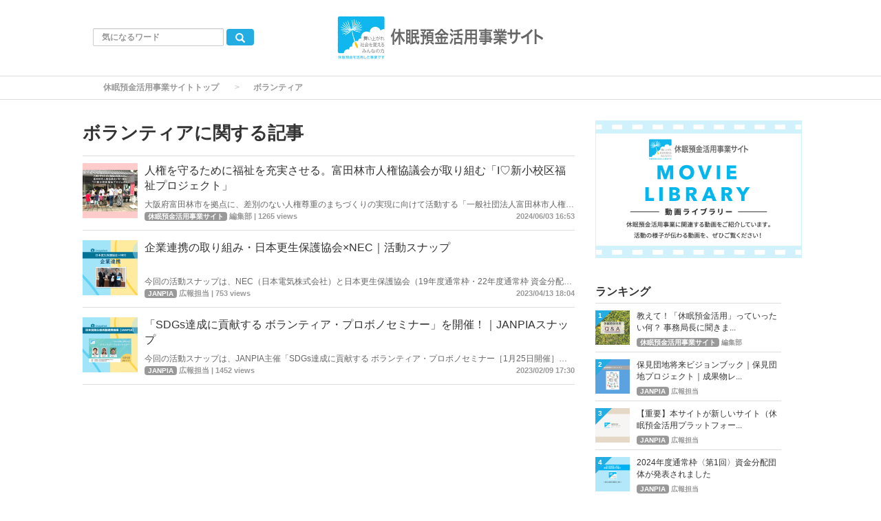

--- FILE ---
content_type: text/html; charset=utf-8
request_url: https://kyuminyokin.info/keyword/930
body_size: 6268
content:
<!DOCTYPE html>
<html class="no_scroll_anim">
<head>
  <meta charset="utf-8">
  
<title>ボランティアに関する記事｜休眠預金活用事業サイト</title>
<meta name="description" content="">
<link rel="canonical" href="https://kyuminyokin.info/keyword/930">



<meta property="og:locale" content="ja_JP">
  <meta property="og:title" content="ボランティアに関する記事｜休眠預金活用事業サイト">

  <meta property="og:type" content="website">

  <meta property="og:url" content="https://kyuminyokin.info/keyword/930">

<meta property="og:description" content="">
<meta property="og:site_name" content="休眠預金活用事業サイト">
  <meta property="og:image" content="https://kyuminyokin.info/uploads/app_setting/image/1/ee758215-853f-46ab-b8f9-0a08b6f0e7e3.png">

<meta name="twitter:site" content="@kyuminyokin">
<meta name="twitter:card" content="summary_large_image">
<meta name="twitter:title" content="ボランティアに関する記事｜休眠預金活用事業サイト">
<meta name="twitter:creator" content="@kyuminyokin">
<meta name="twitter:image:src" content="https://kyuminyokin.info/uploads/app_setting/image/1/ee758215-853f-46ab-b8f9-0a08b6f0e7e3.png">
<meta name="twitter:domain" content="kyuminyokin.info">


    <meta name="viewport" content="width=device-width, initial-scale=1, maximum-scale=1, user-scalable=no">




      <script src="/assets/article_first_lib-e1e1039fe9737fd425a75fdc70613f6689c58307484f916a315eabeaed37b474.js"></script>
      <script src="/assets/application-4083efe3b70c07562e76c567c52893097730f85f8f2fd98a2bc3ce87b5458640.js" defer="defer"></script>

      <link rel="stylesheet" media="all" href="/assets/application-f906ea7f4bdd946cca7ba74fe2a71c2ea92cf8c9042cb943b5d0d7ea3faeff05.css" />
      


  <meta name="csrf-param" content="authenticity_token" />
<meta name="csrf-token" content="5vyvPdfD4VVXZvVha4Ucn6E6m/SgTCSrbfZaD9SZ1gCR+VQ88NZVhdbNaFiTSYdjFv9GInpKfwoptda+77u5Pg==" />



  <link rel="shortcut icon" type="image/x-icon" href="/uploads/app_setting/favicon/1/77ddc5b3-8920-4483-820b-36bbaa8c3ce6.png" />
    <link rel="apple-touch-icon" type="image/png" href="/uploads/app_setting/touch_icon/1/0c8958fc-b550-4902-874b-0f3edebe8c4a.png" />

  <link rel="stylesheet" media="screen" href="/styles/index.css" />


      <!-- Global site tag (gtag.js) - Google Analytics CREAM -->
      <script async src="https://www.googletagmanager.com/gtag/js?id=G-HGEBTVG1Y9"></script>
      <script>
          window.dataLayer = window.dataLayer || [];
          function gtag(){dataLayer.push(arguments);}
          gtag('js', new Date());
          gtag('config', 'G-HGEBTVG1Y9');
      </script>


</head>

<body class="no-pickups " id="wrapper">
      <!-- Static navbar -->
  <div class="widget">
  
</div>
<nav class="navbar" daa-div="navbar-fixed-top">
  <div class="container">
    <div class="row">
      <div class="col-xs-4 left-position">
        <form class="navbar-form search-article-form keyword-text-form" role="search" id="article_search" action="/articles/search" accept-charset="UTF-8" method="get"><input name="utf8" type="hidden" value="&#x2713;" />
      
          <div class="form-group">
            <input class="form-control search_placeholder" placeholder="気になるワード" type="search" name="q[title_cont]" id="q_title_cont" />
             <button name="button" type="submit" class="btn btn-default btn-color search-btn">
             <span class="glyphicon glyphicon-search glass"></span>
</button>          </div>
         
</form>      </div>
	
      <div class="col-xs-4 center-position">
        <div class="logo-image-div">
          
          <a href="https://kyuminyokin.info/"><img class="logo-img logo-image-image comm" alt="休眠預金活用事業サイト" width="198px" height="68" loading="lazy" src="/uploads/app_setting/logo/1/463cef0f-0791-43ba-8b1a-48cdcd522f4a.png" /></a>
        </div>
      </div>
      <div class="col-xs-4 right-position navbar-info">
         <div id="navbar" class="navbar-collapse collapse">
          <ul class="nav navbar-nav navbar-right">
  
</ul>
        </div>
      </div>
    </div>
  </div>
</nav>


  
      <script type="application/ld+json">
  {
    "@context": "https://schema.org",
    "@type": "BreadcrumbList",
    "itemListElement":
    [
    {
      "@type": "ListItem",
      "position": 1,
      "item":
      {
        "@id": "https://kyuminyokin.info/",
        "name": "休眠預金活用事業サイトトップ"
      }
    },
    {
      "@type": "ListItem",
      "position": 2,
      "item":
      {
          "@id": "https://kyuminyokin.info/keyword/930",
          "name": "ボランティア"
      }
    }
    ]
  }
</script>
  
	<div class="breadcrumb-area">
		<ol class="breadcrumb">
		<li><a href="/">休眠預金活用事業サイトトップ</a></li>
		<li class="active">ボランティア</li>
		</ol>
	</div>

  <div class="container contents padding_header" id="">
    <div class="maskblack">
  
    </div>
   <p id="notice" style="display:none"></p>
   
<div class="row">
  <div class="col-xs-12 col-sm-8 category-container">

    <div class="category-header">
  <div class="media">
    <div class="media-body">
      <h1 class="media-heading page_title">ボランティアに関する記事</h1>
      <p class="media-heading"></p>
    </div>
  </div>
</div>
<hr>    
    <div class="block-area  ">
    <div class="article-list" data-href="/articles/1383">
      <div class="media">
        <div class="media-left">
          <a href="/articles/1383"><img class="media-object " alt="人権を守るために福祉を充実させる。富田林市人権協議会が取り組む「I♡新小校区福祉プロジェクト」" loading="lazy" src="/uploads/article/image/1383/thumb_lg_______.jpg" /></a>
          
        </div>
        <div class="media-body">
          <p class="title">
            <a href="/articles/1383">人権を守るために福祉を充実させる。富田林市人権協議会が取り組む「I♡新小校区福祉プロジェクト」</a>
          </p>

          <p class="description">
            大阪府富田林市を拠点に、差別のない人権尊重のまちづくりの実現に向けて活動する「一般社団法人富田林市人権協議会」。

時代の移り変わりから、地域コミュニティの低下が懸念されている昨今。2019年度の休眠預金活用事業（通常枠）では、「オープンなつながりでコミュニティをつなぎ直す」をテーマに、集いの場・居場所づくりや地域有償ボランティアシステムづくりなどに取り組みました。2022年度に採択された事業では、子ども食堂や居場所づくりをサポートしています。 今回は、同団体事務局長の長橋淳美さんにこれらの取り組みについてお話を伺いました。
          </p>
          

          <div class="footer">
                  <span class='position-icon position-article-list'>休眠預金活用事業サイト</span>
                <span class="author"><a href="/users/9">編集部</a></span>
                <span class="view"> | 
                    1265&nbsp;views
                </span>

                  <span class="published_at">2024/06/03 16:53</span>
          </div>
        </div>

        
      </div>
    </div>
    
    <hr>
    <div class="article-list" data-href="/articles/29">
      <div class="media">
        <div class="media-left">
          <a href="/articles/29"><img class="media-object " alt="企業連携の取り組み・日本更生保護協会×NEC｜活動スナップ" loading="lazy" src="/uploads/article/image/29/thumb_lg_______.png" /></a>
          
        </div>
        <div class="media-body">
          <p class="title">
            <a href="/articles/29">企業連携の取り組み・日本更生保護協会×NEC｜活動スナップ</a>
          </p>

          <p class="description">
            今回の活動スナップは、NEC（日本電気株式会社）と日本更生保護協会（19年度通常枠・22年度通常枠 資金分配団体）が行った備蓄米寄贈式の様子をお伝えします。
          </p>
          

          <div class="footer">
                  <span class='position-icon position-article-list'>JANPIA</span>
                <span class="author"><a href="/users/3">広報担当</a></span>
                <span class="view"> | 
                    753&nbsp;views
                </span>

                  <span class="published_at">2023/04/13 18:04</span>
          </div>
        </div>

        
      </div>
    </div>
    
    <hr>
    <div class="article-list" data-href="/articles/1064">
      <div class="media">
        <div class="media-left">
          <a href="/articles/1064"><img class="media-object " alt="「SDGs達成に貢献する ボランティア・プロボノセミナー」を開催！｜JANPIAスナップ" loading="lazy" src="/uploads/article/image/1064/thumb_lg_________.png" /></a>
          
        </div>
        <div class="media-body">
          <p class="title">
            <a href="/articles/1064">「SDGs達成に貢献する ボランティア・プロボノセミナー」を開催！｜JANPIAスナップ</a>
          </p>

          <p class="description">
            今回の活動スナップは、JANPIA主催「SDGs達成に貢献する ボランティア・プロボノセミナー［1月25日開催］」の様子をお届けします。
          </p>
          

          <div class="footer">
                  <span class='position-icon position-article-list'>JANPIA</span>
                <span class="author"><a href="/users/3">広報担当</a></span>
                <span class="view"> | 
                    1452&nbsp;views
                </span>

                  <span class="published_at">2023/02/09 17:30</span>
          </div>
        </div>

        
      </div>
    </div>
    
    <hr>
</div>

  


    
  </div>
  <div class="col-xs-12 col-sm-4 right-area">
  	
        
  
    <div class="sidemenu ad">
  <div class="sidemenu">
	<a href="https://www.kyuplat.com/media-video/" target="_blank" class="movie-link">
		<img src="/uploads/image_manager/image/34/34e8bc3a-20ff-4cba-88b0-c3129942f97f.jpg" alt="動画ライブラリサイトへ移動" width="300" height="200">
	</a>
</div>
</div>

          <div class="sidemenu ranking">
    <h4 class="title ranking-anchor-2">ランキング</h4>
    <hr>
        <div class="media ranking-list" data-href="/articles/6">
          <span class="circle">1</span>
          <div class="media-left">
            <a href="/articles/6"><img class="media-object " alt="教えて！「休眠預金活用」っていったい何？ 事務局長に聞きました " loading="lazy" src="/uploads/article/image/6/thumb_lg_Q_A___.png" /></a>
            
          </div>
          <div class="media-body">
            <p><a class="title" href="/articles/6">教えて！「休眠預金活用」っていったい何？ 事務局長に聞きま...</a></p>
            <p>
                  <span class='position-icon position-daily-ranking'>休眠預金活用事業サイト</span>
              <a class="author" href="/users/9">編集部</a>
            </p>
          </div>
        </div>
        <div class="media ranking-list" data-href="/articles/1074">
          <span class="circle">2</span>
          <div class="media-left">
            <a href="/articles/1074"><img class="media-object " alt="保見団地将来ビジョンブック｜保見団地プロジェクト｜成果物レポート" loading="lazy" src="/uploads/article/image/1074/thumb_lg______.png" /></a>
            
          </div>
          <div class="media-body">
            <p><a class="title" href="/articles/1074">保見団地将来ビジョンブック｜保見団地プロジェクト｜成果物レ...</a></p>
            <p>
                  <span class='position-icon position-daily-ranking'>JANPIA</span>
              <a class="author" href="/users/3">広報担当</a>
            </p>
          </div>
        </div>
        <div class="media ranking-list" data-href="/articles/1497">
          <span class="circle">3</span>
          <div class="media-left">
            <a href="/articles/1497"><img class="media-object " alt="【重要】本サイトが新しいサイト（休眠預金活用プラットフォーム）に移管しました" loading="lazy" src="/uploads/article/image/1497/thumb_lg____________.png" /></a>
            
          </div>
          <div class="media-body">
            <p><a class="title" href="/articles/1497">【重要】本サイトが新しいサイト（休眠預金活用プラットフォー...</a></p>
            <p>
                  <span class='position-icon position-daily-ranking'>JANPIA</span>
              <a class="author" href="/users/3">広報担当</a>
            </p>
          </div>
        </div>
        <div class="media ranking-list" data-href="/articles/1421">
          <span class="circle">4</span>
          <div class="media-left">
            <a href="/articles/1421"><img class="media-object " alt="2024年度通常枠〈第1回〉資金分配団体が発表されました" loading="lazy" src="/uploads/article/image/1421/thumb_lg____1_2024.png" /></a>
            
          </div>
          <div class="media-body">
            <p><a class="title" href="/articles/1421">2024年度通常枠〈第1回〉資金分配団体が発表されました</a></p>
            <p>
                  <span class='position-icon position-daily-ranking'>JANPIA</span>
              <a class="author" href="/users/3">広報担当</a>
            </p>
          </div>
        </div>
        <div class="media ranking-list" data-href="/articles/579">
          <span class="circle">5</span>
          <div class="media-left">
            <a href="/articles/579"><img class="media-object " alt="保育園・幼稚園・学校向け『ジェンダーニュートラルなフリーイラスト』｜ASTA｜成果物レポート" loading="lazy" src="/uploads/article/image/579/thumb_lg_ASTA__.png" /></a>
            
          </div>
          <div class="media-body">
            <p><a class="title" href="/articles/579">保育園・幼稚園・学校向け『ジェンダーニュートラルなフリーイ...</a></p>
            <p>
                  <span class='position-icon position-daily-ranking'>JANPIA</span>
              <a class="author" href="/users/3">広報担当</a>
            </p>
          </div>
        </div>
    <a class="all-ranking-link" href="/articles/ranking">&gt;&gt;総合人気ランキング</a>
  </div>

    
    
    
      <div class="sidemenu tags">
  	<p class="title">最近話題のキーワード</p>
    <p class="description">休眠預金活用事業サイトで話題のキーワード</p>
  	<hr>
        <a class="btn btn-xs btn-default tag-position" href="/keyword/6">
        <span class="tag-name">休眠預金活用</span>
</a>        <a class="btn btn-xs btn-default tag-position" href="/keyword/8">
        <span class="tag-name">資金分配団体</span>
</a>        <a class="btn btn-xs btn-default tag-position" href="/keyword/9">
        <span class="tag-name">実行団体</span>
</a>        <a class="btn btn-xs btn-default tag-position" href="/keyword/13">
        <span class="tag-name">事業情報</span>
</a>        <a class="btn btn-xs btn-default tag-position" href="/keyword/524">
        <span class="tag-name">ミューズプランニング</span>
</a>        <a class="btn btn-xs btn-default tag-position" href="/keyword/370">
        <span class="tag-name">地域創造基金さなぶり</span>
</a>        <a class="btn btn-xs btn-default tag-position" href="/keyword/85">
        <span class="tag-name">災害支援事業</span>
</a>        <a class="btn btn-xs btn-default tag-position" href="/keyword/639">
        <span class="tag-name">2021年度</span>
</a>        <a class="btn btn-xs btn-default tag-position" href="/keyword/23">
        <span class="tag-name">通常枠</span>
</a>        <a class="btn btn-xs btn-default tag-position" href="/keyword/749">
        <span class="tag-name">オカヤマビューティサミット</span>
</a>        <a class="btn btn-xs btn-default tag-position" href="/keyword/376">
        <span class="tag-name">ひろしまNPOセンター</span>
</a>        <a class="btn btn-xs btn-default tag-position" href="/keyword/19">
        <span class="tag-name">2020年度</span>
</a>        <a class="btn btn-xs btn-default tag-position" href="/keyword/628">
        <span class="tag-name">緊急支援枠＜随時募集＞</span>
</a>        <a class="btn btn-xs btn-default tag-position" href="/keyword/121">
        <span class="tag-name">両全トウネサーレ</span>
</a>        <a class="btn btn-xs btn-default tag-position" href="/keyword/16">
        <span class="tag-name">草の根活動支援事業</span>
</a>        <a class="btn btn-xs btn-default tag-position" href="/keyword/17">
        <span class="tag-name">全国ブロック</span>
</a>        <a class="btn btn-xs btn-default tag-position" href="/keyword/122">
        <span class="tag-name">再社会化支援</span>
</a>        <a class="btn btn-xs btn-default tag-position" href="/keyword/45">
        <span class="tag-name">日本更生保護協会</span>
</a>        <a class="btn btn-xs btn-default tag-position" href="/keyword/22">
        <span class="tag-name">2019年度</span>
</a>  </div>

    <div class="sidemenu ad">
  <div class="j3_side_widget">
    <ul class="j3_bnr_list">
        <li class="j3_bnr_list_item">
            <a href="https://www.npo-homepage.go.jp/" target="_blank">
                <img src="https://kyuminyokin.info/uploads/image_manager/image/6/5c97554d-e459-4c84-b429-86d10029e4d2.png" width="100%" alt="内閣府NPOホームページバナー">
            </a>
        </li>
        <li class="j3_bnr_list_item">
            <a href="https://www8.cao.go.jp/kyumin_yokin/index.html" target="_blank">
                <img src="https://kyuminyokin.info/uploads/image_manager/image/7/ee293b9f-30b3-427d-8763-29fcdc340984.png" width="100%" alt="民間公益活用促進のための休眠預金等活用[内閣府]バナー">
            </a>
        </li>
 <li class="j3_bnr_list_item">
            <a href="https://www.janpia.or.jp/" target="_blank">
                <img src="https://kyuminyokin.info/uploads/image_manager/image/35/f7d869f3-9646-4522-9b48-6dc269c81e22.png" width="100%" alt="JANPIAリンクバナー">
            </a>
        </li>
    </ul>
</div>


</div>

    
    
    		<div class="sidemenu twitter-follow-cream">
			<a href="https://twitter.com/intent/follow?screen_name=kyuminyokin"
				 class="twitter-follow-button-cream"
				 data-lang="ja"
				 target="_blank" rel="nofollow noopener" class="wmax">
				<div class="sns-icn-sm">
					<img width="120" height="40" loading="lazy" src="/assets/xcom_follow-38db02c434edf9e367439cf03fab632e9d1cdabe7b6f0243f74c1a01da21acfd.png" alt="Xcom follow" />
				</div>
			</a>
		</div>


  </div>
</div>
  </div>

          <div class="widget">
  
</div>
  <footer>
    <div class="footer-top">
      <div class="footer-list">

          <div class="footer-left footer-site">
            
            <a href="/"><img class="footer-logo" alt="休眠預金活用事業サイト" loading="lazy" src="/uploads/app_setting/logo/1/463cef0f-0791-43ba-8b1a-48cdcd522f4a.png" width="160" height="40" /></a>
          </div>

          <div class="footer-main">
              <div class="colum category-area">


                <p>カテゴリ一覧</p>






                  <ul>
                    <li><a href="/sougouhyoka">総合評価</a></li>
                    <li><a href="/UDD">休眠預金活用とは</a></li>
                    <li><a href="/activitiesP">団体の活動</a></li>
                    <li><a href="/activitiesJ">JANPIAの活動</a></li>
                    <li><a href="/kaizen">業務改善活動</a></li>
                    <li><a href="/interviews">関係者インタビュー</a></li>
                    <li><a href="/snapshot">活動スナップ</a></li>
                    <li><a href="/publications">成果物・レポート</a></li>
                    <li><a href="/seminar">イベント・セミナー</a></li>
                  </ul>

                    <ul>
                       <li><a href="/media">メディア掲載</a></li>
                       <li><a href="/thesis">論文紹介</a></li>
                       <li><a href="/FDOlist">資金分配団体リスト</a></li>
                       <li><a href="/players">団体詳細情報</a></li>
                       <li><a href="/jigohyoka">事後評価報告</a></li>
                       <li><a href="/daisansya">外部評価・第三者評価</a></li>
                       <li><a href="/chousa">調査研究</a></li>
                    </ul>


              </div>
             <div class="colum user_group-area">

              </div>

            
              <div class="colum">
                <p>休眠預金活用事業サイトについて</p>
                <ul>
                 <li><a href="/articles/newest">記事一覧</a></li>

                  <li><a href="/articles/ranking">人気の記事</a></li>




                  <li><a target="_blank" href="https://www.janpia.or.jp/">運営組織：JANPIA</a></li>



                  <li><a href="/policy">プライバシーポリシー</a></li>



                </ul>
              </div>
          </div>

          <div class="footer-right footer-info">
            <div class="colum">
                <p>LINK</p>
                      <!-- <a href="http://twitter.com/share?text=休眠預金活用事業サイト&url=https://kyuminyokin.info/keyword/930" -->
            	  <a href="https://twitter.com/kyuminyokin"
            	  data-lang="en"
            	  data-url="https://kyuminyokin.info/keyword/930"
            	  data-text="休眠預金活用事業サイト" target="_blank" rel="noopener"><img class="footer-share-logo" alt="" loading="lazy" src="/assets/pc_footer_share_xcom-d5441aea2283ac424c741b718ca8bc23f77ba13633cbb6c0d704d5b28ab9db48.png" /></a>
            </div>
          </div>
        </div>
      </div>
    <div class="footer-bottom">
      <div class="footer-site footer-list">
        <p class="site-name">休眠預金活用事業サイト</p>
      </div>
    </div>
  </footer>


  <div id="twitter-script-element">
    <script>
      !function(d,s,id){var js,fjs=d.getElementsByTagName(s)[0],p=/^http:/.test(d.location)?'http':'https';if(!d.getElementById(id)){js=d.createElement(s);js.id=id;js.src=p+'://platform.twitter.com/widgets.js';fjs.parentNode.insertBefore(js,fjs);}}(document, 'script', 'twitter-wjs');
    </script>
  </div>




    
    <link rel="stylesheet" media="screen" href="/styles/custom_css.css" />

    <!-- 2019 Copyright©SODA.inc CREAM version 3.0 -->
</body>
</html>

--- FILE ---
content_type: text/css; charset=utf-8
request_url: https://kyuminyokin.info/styles/index.css
body_size: 1288
content:

.border_radius_s{
    border-radius:5px;
}
.border_radius_m{
    border-radius:10px;
}

.border_radius_l{
    border-radius:15px;
}

.border_radius_ll{
    border-radius:20px;
}

.border_radius_bottom_s{
    border-radius: 0 0 5px 5px;
}

.border_radius_bottom_m{
    border-radius: 0 0 10px 10px;
}

.border_radius_bottom_l{
    border-radius: 0 0 15px 15px;
}

.border_radius_bottom_ll{
    border-radius: 0 0 20px 20px;
}

.article-blocks .quarter-circle.border_radius_new{
    border-radius: 15px 0px 100px 0px;
}


.btn-color {
    background-color: #24ade2;
    border-color: #24ade2;
 }

 .btn-color:hover, .btn-color:focus, .btn-color:active, .btn-color.active, .open .dropdown-toggle.btn-color {
    background-color: #24ade2;
    border-color: #24ade2;
    -webkit-filter:brightness(0.9);
    filter:brightness(0.9);
}

.add-favor:hover {
  background-color: #999;
  border-color: #999;
}

.site-color {
    color: #24ade2 !important;
}

.bg-site-color{
    background-color: #24ade2 !important;
}
.bg-site-color-nip{
    background-color: #24ade2;
}

.border-color{
    border: solid 1px #24ade2;
}

.border-bottom-color{
    border-bottom: solid 1px #24ade2;
}

.last a{
    color: #24ade2;
  }
  .first a{
    color: #24ade2;
  }
  .gap a{
    color: #24ade2;
  }

.pagination_home_mobile li .next a{
      color: #24ade2;
} 
.pagination_home_mobile li .next:hover a {
      color: #24ade2;
}  

.pagination_home_mobile li .prev a{
      color: #24ade2;
} 
.pagination_home_mobile li .prev:hover a {
      color: #24ade2;
}   


.pagination_articles li .next {
      background-color: #24ade2;
}
.pagination_articles li .next:hover {
      background-color: #24ade2;
} 

.favor-button .delete-favor {
    background-color: #24ade2;
    border-color: #24ade2;
}

.favorite-button:before{
    filter:dropshadow(color=#24ade2,offX= 0,offY=-1)
           dropshadow(color=#24ade2,offX= 1,offY= 0)
           dropshadow(color=#24ade2,offX= 0,offY= 1)
           dropshadow(color=#24ade2,offX=-1,offY= 0);

    -webkit-text-stroke-color: #24ade2;
    -webkit-text-stroke-width: 1px;

    text-shadow: #24ade2 -1px -1px 0px, #24ade2 -1px 1px 0px,
             #24ade2 1px -1px 0px, #24ade2 1px 1px 0px;
}

.favorite-l-button{
    color:#fff;
    font-weight:bold;
}

.favorite-l-button.activated:focus,
.favorite-l-button.activated:hover,
.favorite-l-button.activated:active,
.favorite-l-button.activated{
    color:#fff;
}
.favorite-l-button.inactivated:focus,
.favorite-l-button.inactivated:hover,
.favorite-l-button.inactivated:active,
.favorite-l-button.inactivated{
    color: #24ade2;;
}

.favorite-l-button.activated{
    background-color: #24ade2;
    border: solid 2px #eee;
}

.favorite-button.inactivated,
.favorite-l-button.inactive{
    background-color: #fff;
    border: solid 2px #eee;
}

.favorite-button.activated{
    background-color: #24ade2;
    border: solid 2px #eee;
}
.glyphicon-heart:before{
    filter:dropshadow(color=#24ade2,offX= 0,offY=-1)
           dropshadow(color=#24ade2,offX= 1,offY= 0)
           dropshadow(color=#24ade2,offX= 0,offY= 1)
           dropshadow(color=#24ade2,offX=-1,offY= 0);

    -webkit-text-stroke-color: #24ade2;
    -webkit-text-stroke-width: 1px;

    text-shadow: #24ade2 1px 1px 0px, #24ade2 -1px 1px 0px,
             #24ade2 1px -1px 0px, #24ade2 -1px -1px 0px;
}

.article-content.header h2 {
    border-bottom-color: #24ade2;
}

.free_space h2 {
    border-bottom-color: #24ade2;
}

.btn-default:active:focus {
    background-color: #24ade2;
}

/* ブロック型コンテンツのデザイン変更 */

/* 記事タイトルのフォントカラー */
.article-blocks .overlay-text p {
    color: #ffffff;
}


/* 記事タイトルの背景色 */
.article-blocks .overlay-text {
    background-color: ;
}

/* Newのフォントカラー */
.article-blocks .quarter-circle span {
    color: #ffffff;
}

/* Newの背景カラー */
.article-blocks .quarter-circle {
    background-color: ;
}

/* 特集のデザイン変更 */

/* 特集のタイトル背景カラー */
.pickups .overlay-text {
    background-color: ;
}

/* 特集のタイトル背景カラー 管理画面プレビュー */
.pickups-preview .article .overlay-text{
    background-color: ;
}

/* 特集のタイトル */
.pickups .include-quarter .quarter .overlay-text {
    color: ;
}
.pickups .overlay-text span{
    color: ;
}

/* 特集のタイトル 管理画面プレビュー */
.pickups-preview .article .overlay-text span {
    color: ;
}


/* ランキング順位番号 */
.sidemenu.ranking .media .circle:before {
    border-top: 12px solid #24ade2;
    border-left: 12px solid #24ade2;
}

/* 商品ボタン other */
.article-content.item .itemDB .item-btn-link.other button {
    background-color: #24ade2;
}

.item_page .item-btn-link.other button {
    background-color: #24ade2;
}

/* footer各カラーの変更 */





--- FILE ---
content_type: text/css; charset=utf-8
request_url: https://kyuminyokin.info/styles/custom_css.css
body_size: 752
content:
/*テンプレートの上書き*/

.logo-img {
    max-width: inherit;
    max-height: inherit;
}
.navbar {
    height: inherit;
    padding: 20px 0;
}
.navbar .container {
    margin-top: 0;
}
.navbar .center-position .logo-image-image {
    max-width: 300px;
    max-height: inherit;
}

/*j3作成テンプレート*/

.j3_cf::before, .j3_cf::after { content: ""; display: table; }
.j3_cf::after { clear: both; }
.j3_cf { *zoom: 1; }
.j3_mw100per {
    max-width: 100%!important;
}

.j3_side_widget {
    margin-bottom: 40px;
}
.j3_bnr_list {
    list-style: none;
    margin: 0;
    padding: 0;
}
.j3_bnr_list .j3_bnr_list_item {
    margin-bottom: 20px;
}
.j3_bnr_list .j3_bnr_list_item:last-child {
    margin-bottom: 0;
}
.j3_bnr_list .j3_bnr_list_item a {
    display: block;
    transition: 0.3s;
}
.j3_bnr_list .j3_bnr_list_item a:hover {
    opacity: 0.5;
}

.j3_article-content {
    width: 100%;
}
.j3_column2 .j3_column2_item {
    float: left;
}
.j3_column2 .j3_column2_item.-pic {
    width: 310px;
    margin-right: 15px;
    margin-bottom: 15px;
}
.j3_column2 .j3_column2_item.-text {
    width: 350px;
    word-wrap: break-word;
    font-size: 15px;
    line-height: 1.5em;
}
.j3_column2 .j3_column2_item .box_pic{

}
.j3_column2 .j3_column2_item .box_note{
    font-size: 12px;
    color: #555555;
    padding: 10px 5px;
    word-wrap: break-word;
}
.j3_column2 .j3_column2_item .box_note p{
    line-height: 1.5em;
}

/* 動画ライブラリサイトバナー用 */
.movie-link {
    display: block;
    transition: opacity 0.3s ease-out;
}
.movie-link:hover {
    opacity: 0.5;
}

--- FILE ---
content_type: application/javascript
request_url: https://kyuminyokin.info/assets/article_first_lib-e1e1039fe9737fd425a75fdc70613f6689c58307484f916a315eabeaed37b474.js
body_size: 33002
content:
!function(t,e){function i(t){var e=t.length,i=ut.type(t);return ut.isWindow(t)?!1:1===t.nodeType&&e?!0:"array"===i||"function"!==i&&(0===e||"number"==typeof e&&e>0&&e-1 in t)}function n(t){var e=Tt[t]={};return ut.each(t.match(ht)||[],function(t,i){e[i]=!0}),e}function o(t,i,n,o){if(ut.acceptData(t)){var s,r,a=ut.expando,l=t.nodeType,c=l?ut.cache:t,u=l?t[a]:t[a]&&a;if(u&&c[u]&&(o||c[u].data)||n!==e||"string"!=typeof i)return u||(u=l?t[a]=et.pop()||ut.guid++:a),c[u]||(c[u]=l?{}:{toJSON:ut.noop}),("object"==typeof i||"function"==typeof i)&&(o?c[u]=ut.extend(c[u],i):c[u].data=ut.extend(c[u].data,i)),r=c[u],o||(r.data||(r.data={}),r=r.data),n!==e&&(r[ut.camelCase(i)]=n),"string"==typeof i?(s=r[i],null==s&&(s=r[ut.camelCase(i)])):s=r,s}}function s(t,e,i){if(ut.acceptData(t)){var n,o,s=t.nodeType,r=s?ut.cache:t,l=s?t[ut.expando]:ut.expando;if(r[l]){if(e&&(n=i?r[l]:r[l].data)){ut.isArray(e)?e=e.concat(ut.map(e,ut.camelCase)):e in n?e=[e]:(e=ut.camelCase(e),e=e in n?[e]:e.split(" ")),o=e.length;for(;o--;)delete n[e[o]];if(i?!a(n):!ut.isEmptyObject(n))return}(i||(delete r[l].data,a(r[l])))&&(s?ut.cleanData([t],!0):ut.support.deleteExpando||r!=r.window?delete r[l]:r[l]=null)}}}function r(t,i,n){if(n===e&&1===t.nodeType){var o="data-"+i.replace(St,"-$1").toLowerCase();if(n=t.getAttribute(o),"string"==typeof n){try{n="true"===n?!0:"false"===n?!1:"null"===n?null:+n+""===n?+n:Dt.test(n)?ut.parseJSON(n):n}catch(s){}ut.data(t,i,n)}else n=e}return n}function a(t){var e;for(e in t)if(("data"!==e||!ut.isEmptyObject(t[e]))&&"toJSON"!==e)return!1;return!0}function l(){return!0}function c(){return!1}function u(){try{return Q.activeElement}catch(t){}}function d(t,e){do t=t[e];while(t&&1!==t.nodeType);return t}function h(t,e,i){if(ut.isFunction(e))return ut.grep(t,function(t,n){return!!e.call(t,n,t)!==i});if(e.nodeType)return ut.grep(t,function(t){return t===e!==i});if("string"==typeof e){if(Wt.test(e))return ut.filter(e,t,i);e=ut.filter(e,t)}return ut.grep(t,function(t){return ut.inArray(t,e)>=0!==i})}function p(t){var e=Ut.split("|"),i=t.createDocumentFragment();if(i.createElement)for(;e.length;)i.createElement(e.pop());return i}function f(t,e){return ut.nodeName(t,"table")&&ut.nodeName(1===e.nodeType?e:e.firstChild,"tr")?t.getElementsByTagName("tbody")[0]||t.appendChild(t.ownerDocument.createElement("tbody")):t}function m(t){return t.type=(null!==ut.find.attr(t,"type"))+"/"+t.type,t}function g(t){var e=oe.exec(t.type);return e?t.type=e[1]:t.removeAttribute("type"),t}function v(t,e){for(var i,n=0;null!=(i=t[n]);n++)ut._data(i,"globalEval",!e||ut._data(e[n],"globalEval"))}function b(t,e){if(1===e.nodeType&&ut.hasData(t)){var i,n,o,s=ut._data(t),r=ut._data(e,s),a=s.events;if(a){delete r.handle,r.events={};for(i in a)for(n=0,o=a[i].length;o>n;n++)ut.event.add(e,i,a[i][n])}r.data&&(r.data=ut.extend({},r.data))}}function y(t,e){var i,n,o;if(1===e.nodeType){if(i=e.nodeName.toLowerCase(),!ut.support.noCloneEvent&&e[ut.expando]){o=ut._data(e);for(n in o.events)ut.removeEvent(e,n,o.handle);e.removeAttribute(ut.expando)}"script"===i&&e.text!==t.text?(m(e).text=t.text,g(e)):"object"===i?(e.parentNode&&(e.outerHTML=t.outerHTML),ut.support.html5Clone&&t.innerHTML&&!ut.trim(e.innerHTML)&&(e.innerHTML=t.innerHTML)):"input"===i&&ee.test(t.type)?(e.defaultChecked=e.checked=t.checked,e.value!==t.value&&(e.value=t.value)):"option"===i?e.defaultSelected=e.selected=t.defaultSelected:("input"===i||"textarea"===i)&&(e.defaultValue=t.defaultValue)}}function _(t,i){var n,o,s=0,r=typeof t.getElementsByTagName!==G?t.getElementsByTagName(i||"*"):typeof t.querySelectorAll!==G?t.querySelectorAll(i||"*"):e;if(!r)for(r=[],n=t.childNodes||t;null!=(o=n[s]);s++)!i||ut.nodeName(o,i)?r.push(o):ut.merge(r,_(o,i));return i===e||i&&ut.nodeName(t,i)?ut.merge([t],r):r}function w(t){ee.test(t.type)&&(t.defaultChecked=t.checked)}function x(t,e){if(e in t)return e;for(var i=e.charAt(0).toUpperCase()+e.slice(1),n=e,o=Ce.length;o--;)if(e=Ce[o]+i,e in t)return e;return n}function k(t,e){return t=e||t,"none"===ut.css(t,"display")||!ut.contains(t.ownerDocument,t)}function C(t,e){for(var i,n,o,s=[],r=0,a=t.length;a>r;r++)n=t[r],n.style&&(s[r]=ut._data(n,"olddisplay"),i=n.style.display,e?(s[r]||"none"!==i||(n.style.display=""),""===n.style.display&&k(n)&&(s[r]=ut._data(n,"olddisplay",E(n.nodeName)))):s[r]||(o=k(n),(i&&"none"!==i||!o)&&ut._data(n,"olddisplay",o?i:ut.css(n,"display"))));for(r=0;a>r;r++)n=t[r],n.style&&(e&&"none"!==n.style.display&&""!==n.style.display||(n.style.display=e?s[r]||"":"none"));return t}function T(t,e,i){var n=ve.exec(e);return n?Math.max(0,n[1]-(i||0))+(n[2]||"px"):e}function D(t,e,i,n,o){for(var s=i===(n?"border":"content")?4:"width"===e?1:0,r=0;4>s;s+=2)"margin"===i&&(r+=ut.css(t,i+ke[s],!0,o)),n?("content"===i&&(r-=ut.css(t,"padding"+ke[s],!0,o)),"margin"!==i&&(r-=ut.css(t,"border"+ke[s]+"Width",!0,o))):(r+=ut.css(t,"padding"+ke[s],!0,o),"padding"!==i&&(r+=ut.css(t,"border"+ke[s]+"Width",!0,o)));return r}function S(t,e,i){var n=!0,o="width"===e?t.offsetWidth:t.offsetHeight,s=ue(t),r=ut.support.boxSizing&&"border-box"===ut.css(t,"boxSizing",!1,s);if(0>=o||null==o){if(o=de(t,e,s),(0>o||null==o)&&(o=t.style[e]),be.test(o))return o;n=r&&(ut.support.boxSizingReliable||o===t.style[e]),o=parseFloat(o)||0}return o+D(t,e,i||(r?"border":"content"),n,s)+"px"}function E(t){var e=Q,i=_e[t];return i||(i=I(t,e),"none"!==i&&i||(ce=(ce||ut("<iframe frameborder='0' width='0' height='0'/>").css("cssText","display:block !important")).appendTo(e.documentElement),e=(ce[0].contentWindow||ce[0].contentDocument).document,e.write("<!doctype html><html><body>"),e.close(),i=I(t,e),ce.detach()),_e[t]=i),i}function I(t,e){var i=ut(e.createElement(t)).appendTo(e.body),n=ut.css(i[0],"display");return i.remove(),n}function M(t,e,i,n){var o;if(ut.isArray(e))ut.each(e,function(e,o){i||De.test(t)?n(t,o):M(t+"["+("object"==typeof o?e:"")+"]",o,i,n)});else if(i||"object"!==ut.type(e))n(t,e);else for(o in e)M(t+"["+o+"]",e[o],i,n)}function P(t){return function(e,i){"string"!=typeof e&&(i=e,e="*");var n,o=0,s=e.toLowerCase().match(ht)||[];if(ut.isFunction(i))for(;n=s[o++];)"+"===n[0]?(n=n.slice(1)||"*",(t[n]=t[n]||[]).unshift(i)):(t[n]=t[n]||[]).push(i)}}function A(t,e,i,n){function o(a){var l;return s[a]=!0,ut.each(t[a]||[],function(t,a){var c=a(e,i,n);return"string"!=typeof c||r||s[c]?r?!(l=c):void 0:(e.dataTypes.unshift(c),o(c),!1)}),l}var s={},r=t===Ye;return o(e.dataTypes[0])||!s["*"]&&o("*")}function F(t,i){var n,o,s=ut.ajaxSettings.flatOptions||{};for(o in i)i[o]!==e&&((s[o]?t:n||(n={}))[o]=i[o]);return n&&ut.extend(!0,t,n),t}function N(t,i,n){for(var o,s,r,a,l=t.contents,c=t.dataTypes;"*"===c[0];)c.shift(),s===e&&(s=t.mimeType||i.getResponseHeader("Content-Type"));if(s)for(a in l)if(l[a]&&l[a].test(s)){c.unshift(a);break}if(c[0]in n)r=c[0];else{for(a in n){if(!c[0]||t.converters[a+" "+c[0]]){r=a;break}o||(o=a)}r=r||o}return r?(r!==c[0]&&c.unshift(r),n[r]):void 0}function $(t,e,i,n){var o,s,r,a,l,c={},u=t.dataTypes.slice();if(u[1])for(r in t.converters)c[r.toLowerCase()]=t.converters[r];for(s=u.shift();s;)if(t.responseFields[s]&&(i[t.responseFields[s]]=e),!l&&n&&t.dataFilter&&(e=t.dataFilter(e,t.dataType)),l=s,s=u.shift())if("*"===s)s=l;else if("*"!==l&&l!==s){if(r=c[l+" "+s]||c["* "+s],!r)for(o in c)if(a=o.split(" "),a[1]===s&&(r=c[l+" "+a[0]]||c["* "+a[0]])){r===!0?r=c[o]:c[o]!==!0&&(s=a[0],u.unshift(a[1]));break}if(r!==!0)if(r&&t["throws"])e=r(e);else try{e=r(e)}catch(d){return{state:"parsererror",error:r?d:"No conversion from "+l+" to "+s}}}return{state:"success",data:e}}function H(){try{return new t.XMLHttpRequest}catch(e){}}function O(){try{return new t.ActiveXObject("Microsoft.XMLHTTP")}catch(e){}}function L(){return setTimeout(function(){Ze=e}),Ze=ut.now()}function R(t,e,i){for(var n,o=(oi[e]||[]).concat(oi["*"]),s=0,r=o.length;r>s;s++)if(n=o[s].call(i,e,t))return n}function j(t,e,i){var n,o,s=0,r=ni.length,a=ut.Deferred().always(function(){delete l.elem}),l=function(){if(o)return!1;for(var e=Ze||L(),i=Math.max(0,c.startTime+c.duration-e),n=i/c.duration||0,s=1-n,r=0,l=c.tweens.length;l>r;r++)c.tweens[r].run(s);return a.notifyWith(t,[c,s,i]),1>s&&l?i:(a.resolveWith(t,[c]),!1)},c=a.promise({elem:t,props:ut.extend({},e),opts:ut.extend(!0,{specialEasing:{}},i),originalProperties:e,originalOptions:i,startTime:Ze||L(),duration:i.duration,tweens:[],createTween:function(e,i){var n=ut.Tween(t,c.opts,e,i,c.opts.specialEasing[e]||c.opts.easing);return c.tweens.push(n),n},stop:function(e){var i=0,n=e?c.tweens.length:0;if(o)return this;for(o=!0;n>i;i++)c.tweens[i].run(1);return e?a.resolveWith(t,[c,e]):a.rejectWith(t,[c,e]),this}}),u=c.props;for(z(u,c.opts.specialEasing);r>s;s++)if(n=ni[s].call(c,t,u,c.opts))return n;return ut.map(u,R,c),ut.isFunction(c.opts.start)&&c.opts.start.call(t,c),ut.fx.timer(ut.extend(l,{elem:t,anim:c,queue:c.opts.queue})),c.progress(c.opts.progress).done(c.opts.done,c.opts.complete).fail(c.opts.fail).always(c.opts.always)}function z(t,e){var i,n,o,s,r;for(i in t)if(n=ut.camelCase(i),o=e[n],s=t[i],ut.isArray(s)&&(o=s[1],s=t[i]=s[0]),i!==n&&(t[n]=s,delete t[i]),r=ut.cssHooks[n],r&&"expand"in r){s=r.expand(s),delete t[n];for(i in s)i in t||(t[i]=s[i],e[i]=o)}else e[n]=o}function W(t,e,i){var n,o,s,r,a,l,c=this,u={},d=t.style,h=t.nodeType&&k(t),p=ut._data(t,"fxshow");i.queue||(a=ut._queueHooks(t,"fx"),null==a.unqueued&&(a.unqueued=0,l=a.empty.fire,a.empty.fire=function(){a.unqueued||l()}),a.unqueued++,c.always(function(){c.always(function(){a.unqueued--,ut.queue(t,"fx").length||a.empty.fire()})})),1===t.nodeType&&("height"in e||"width"in e)&&(i.overflow=[d.overflow,d.overflowX,d.overflowY],"inline"===ut.css(t,"display")&&"none"===ut.css(t,"float")&&(ut.support.inlineBlockNeedsLayout&&"inline"!==E(t.nodeName)?d.zoom=1:d.display="inline-block")),i.overflow&&(d.overflow="hidden",ut.support.shrinkWrapBlocks||c.always(function(){d.overflow=i.overflow[0],d.overflowX=i.overflow[1],d.overflowY=i.overflow[2]}));for(n in e)if(o=e[n],ti.exec(o)){if(delete e[n],s=s||"toggle"===o,o===(h?"hide":"show"))continue;u[n]=p&&p[n]||ut.style(t,n)}if(!ut.isEmptyObject(u)){p?"hidden"in p&&(h=p.hidden):p=ut._data(t,"fxshow",{}),s&&(p.hidden=!h),h?ut(t).show():c.done(function(){ut(t).hide()}),c.done(function(){var e;ut._removeData(t,"fxshow");for(e in u)ut.style(t,e,u[e])});for(n in u)r=R(h?p[n]:0,n,c),n in p||(p[n]=r.start,h&&(r.end=r.start,r.start="width"===n||"height"===n?1:0))}}function Y(t,e,i,n,o){return new Y.prototype.init(t,e,i,n,o)}function B(t,e){var i,n={height:t},o=0;for(e=e?1:0;4>o;o+=2-e)i=ke[o],n["margin"+i]=n["padding"+i]=t;return e&&(n.opacity=n.width=t),n}function q(t){return ut.isWindow(t)?t:9===t.nodeType?t.defaultView||t.parentWindow:!1}var U,V,G=typeof e,K=t.location,Q=t.document,X=Q.documentElement,Z=t.jQuery,J=t.$,tt={},et=[],it="1.10.0",nt=et.concat,ot=et.push,st=et.slice,rt=et.indexOf,at=tt.toString,lt=tt.hasOwnProperty,ct=it.trim,ut=function(t,e){return new ut.fn.init(t,e,V)},dt=/[+-]?(?:\d*\.|)\d+(?:[eE][+-]?\d+|)/.source,ht=/\S+/g,pt=/^[\s\uFEFF\xA0]+|[\s\uFEFF\xA0]+$/g,ft=/^(?:\s*(<[\w\W]+>)[^>]*|#([\w-]*))$/,mt=/^<(\w+)\s*\/?>(?:<\/\1>|)$/,gt=/^[\],:{}\s]*$/,vt=/(?:^|:|,)(?:\s*\[)+/g,bt=/\\(?:["\\\/bfnrt]|u[\da-fA-F]{4})/g,yt=/"[^"\\\r\n]*"|true|false|null|-?(?:\d+\.|)\d+(?:[eE][+-]?\d+|)/g,_t=/^-ms-/,wt=/-([\da-z])/gi,xt=function(t,e){return e.toUpperCase()},kt=function(t){(Q.addEventListener||"load"===t.type||"complete"===Q.readyState)&&(Ct(),ut.ready())},Ct=function(){Q.addEventListener?(Q.removeEventListener("DOMContentLoaded",kt,!1),t.removeEventListener("load",kt,!1)):(Q.detachEvent("onreadystatechange",kt),t.detachEvent("onload",kt))};ut.fn=ut.prototype={jquery:it,constructor:ut,init:function(t,i,n){var o,s;if(!t)return this;if("string"==typeof t){if(o="<"===t.charAt(0)&&">"===t.charAt(t.length-1)&&t.length>=3?[null,t,null]:ft.exec(t),!o||!o[1]&&i)return!i||i.jquery?(i||n).find(t):this.constructor(i).find(t);if(o[1]){if(i=i instanceof ut?i[0]:i,ut.merge(this,ut.parseHTML(o[1],i&&i.nodeType?i.ownerDocument||i:Q,!0)),mt.test(o[1])&&ut.isPlainObject(i))for(o in i)ut.isFunction(this[o])?this[o](i[o]):this.attr(o,i[o]);return this}if(s=Q.getElementById(o[2]),s&&s.parentNode){if(s.id!==o[2])return n.find(t);this.length=1,this[0]=s}return this.context=Q,this.selector=t,this}return t.nodeType?(this.context=this[0]=t,this.length=1,this):ut.isFunction(t)?n.ready(t):(t.selector!==e&&(this.selector=t.selector,this.context=t.context),ut.makeArray(t,this))},selector:"",length:0,toArray:function(){return st.call(this)},get:function(t){return null==t?this.toArray():0>t?this[this.length+t]:this[t]},pushStack:function(t){var e=ut.merge(this.constructor(),t);return e.prevObject=this,e.context=this.context,e},each:function(t,e){return ut.each(this,t,e)},ready:function(t){return ut.ready.promise().done(t),this},slice:function(){return this.pushStack(st.apply(this,arguments))},first:function(){return this.eq(0)},last:function(){return this.eq(-1)},eq:function(t){var e=this.length,i=+t+(0>t?e:0);return this.pushStack(i>=0&&e>i?[this[i]]:[])},map:function(t){return this.pushStack(ut.map(this,function(e,i){return t.call(e,i,e)}))},end:function(){return this.prevObject||this.constructor(null)},push:ot,sort:[].sort,splice:[].splice},ut.fn.init.prototype=ut.fn,ut.extend=ut.fn.extend=function(){var t,i,n,o,s,r,a=arguments[0]||{},l=1,c=arguments.length,u=!1;for("boolean"==typeof a&&(u=a,a=arguments[1]||{},l=2),"object"==typeof a||ut.isFunction(a)||(a={}),c===l&&(a=this,--l);c>l;l++)if(null!=(s=arguments[l]))for(o in s)t=a[o],n=s[o],a!==n&&(u&&n&&(ut.isPlainObject(n)||(i=ut.isArray(n)))?(i?(i=!1,r=t&&ut.isArray(t)?t:[]):r=t&&ut.isPlainObject(t)?t:{},a[o]=ut.extend(u,r,n)):n!==e&&(a[o]=n));return a},ut.extend({expando:"jQuery"+(it+Math.random()).replace(/\D/g,""),noConflict:function(e){return t.$===ut&&(t.$=J),e&&t.jQuery===ut&&(t.jQuery=Z),ut},isReady:!1,readyWait:1,holdReady:function(t){t?ut.readyWait++:ut.ready(!0)},ready:function(t){if(t===!0?!--ut.readyWait:!ut.isReady){if(!Q.body)return setTimeout(ut.ready);ut.isReady=!0,t!==!0&&--ut.readyWait>0||(U.resolveWith(Q,[ut]),ut.fn.trigger&&ut(Q).trigger("ready").off("ready"))}},isFunction:function(t){return"function"===ut.type(t)},isArray:Array.isArray||function(t){return"array"===ut.type(t)},isWindow:function(t){return null!=t&&t==t.window},isNumeric:function(t){return!isNaN(parseFloat(t))&&isFinite(t)},type:function(t){return null==t?String(t):"object"==typeof t||"function"==typeof t?tt[at.call(t)]||"object":typeof t},isPlainObject:function(t){var i;if(!t||"object"!==ut.type(t)||t.nodeType||ut.isWindow(t))return!1;try{if(t.constructor&&!lt.call(t,"constructor")&&!lt.call(t.constructor.prototype,"isPrototypeOf"))return!1}catch(n){return!1}if(ut.support.ownLast)for(i in t)return lt.call(t,i);for(i in t);return i===e||lt.call(t,i)},isEmptyObject:function(t){var e;for(e in t)return!1;return!0},error:function(t){throw new Error(t)},parseHTML:function(t,e,i){if(!t||"string"!=typeof t)return null;"boolean"==typeof e&&(i=e,e=!1),e=e||Q;var n=mt.exec(t),o=!i&&[];return n?[e.createElement(n[1])]:(n=ut.buildFragment([t],e,o),o&&ut(o).remove(),ut.merge([],n.childNodes))},parseJSON:function(e){return t.JSON&&t.JSON.parse?t.JSON.parse(e):null===e?e:"string"==typeof e&&(e=ut.trim(e),e&&gt.test(e.replace(bt,"@").replace(yt,"]").replace(vt,"")))?new Function("return "+e)():void ut.error("Invalid JSON: "+e)},parseXML:function(i){var n,o;if(!i||"string"!=typeof i)return null;try{t.DOMParser?(o=new DOMParser,n=o.parseFromString(i,"text/xml")):(n=new ActiveXObject("Microsoft.XMLDOM"),n.async="false",n.loadXML(i))}catch(s){n=e}return n&&n.documentElement&&!n.getElementsByTagName("parsererror").length||ut.error("Invalid XML: "+i),n},noop:function(){},globalEval:function(e){e&&ut.trim(e)&&(t.execScript||function(e){t.eval.call(t,e)})(e)},camelCase:function(t){return t.replace(_t,"ms-").replace(wt,xt)},nodeName:function(t,e){return t.nodeName&&t.nodeName.toLowerCase()===e.toLowerCase()},each:function(t,e,n){var o,s=0,r=t.length,a=i(t);if(n){if(a)for(;r>s&&(o=e.apply(t[s],n),o!==!1);s++);else for(s in t)if(o=e.apply(t[s],n),o===!1)break}else if(a)for(;r>s&&(o=e.call(t[s],s,t[s]),o!==!1);s++);else for(s in t)if(o=e.call(t[s],s,t[s]),o===!1)break;return t},trim:ct&&!ct.call("\ufeff\xa0")?function(t){return null==t?"":ct.call(t)}:function(t){return null==t?"":(t+"").replace(pt,"")},makeArray:function(t,e){var n=e||[];return null!=t&&(i(Object(t))?ut.merge(n,"string"==typeof t?[t]:t):ot.call(n,t)),n},inArray:function(t,e,i){var n;if(e){if(rt)return rt.call(e,t,i);for(n=e.length,i=i?0>i?Math.max(0,n+i):i:0;n>i;i++)if(i in e&&e[i]===t)return i}return-1},merge:function(t,i){var n=i.length,o=t.length,s=0;if("number"==typeof n)for(;n>s;s++)t[o++]=i[s];else for(;i[s]!==e;)t[o++]=i[s++];return t.length=o,t},grep:function(t,e,i){var n,o=[],s=0,r=t.length;for(i=!!i;r>s;s++)n=!!e(t[s],s),i!==n&&o.push(t[s]);return o},map:function(t,e,n){var o,s=0,r=t.length,a=i(t),l=[];if(a)for(;r>s;s++)o=e(t[s],s,n),null!=o&&(l[l.length]=o);else for(s in t)o=e(t[s],s,n),null!=o&&(l[l.length]=o);return nt.apply([],l)},guid:1,proxy:function(t,i){var n,o,s;return"string"==typeof i&&(s=t[i],i=t,t=s),ut.isFunction(t)?(n=st.call(arguments,2),o=function(){return t.apply(i||this,n.concat(st.call(arguments)))},o.guid=t.guid=t.guid||ut.guid++,o):e},access:function(t,i,n,o,s,r,a){var l=0,c=t.length,u=null==n;if("object"===ut.type(n)){s=!0;for(l in n)ut.access(t,i,l,n[l],!0,r,a)}else if(o!==e&&(s=!0,ut.isFunction(o)||(a=!0),u&&(a?(i.call(t,o),i=null):(u=i,i=function(t,e,i){return u.call(ut(t),i)})),i))for(;c>l;l++)i(t[l],n,a?o:o.call(t[l],l,i(t[l],n)));return s?t:u?i.call(t):c?i(t[0],n):r},now:function(){return(new Date).getTime()},swap:function(t,e,i,n){var o,s,r={};for(s in e)r[s]=t.style[s],t.style[s]=e[s];o=i.apply(t,n||[]);for(s in e)t.style[s]=r[s];return o}}),ut.ready.promise=function(e){if(!U)if(U=ut.Deferred(),"complete"===Q.readyState)setTimeout(ut.ready);else if(Q.addEventListener)Q.addEventListener("DOMContentLoaded",kt,!1),t.addEventListener("load",kt,!1);else{Q.attachEvent("onreadystatechange",kt),t.attachEvent("onload",kt);var i=!1;try{i=null==t.frameElement&&Q.documentElement}catch(n){}i&&i.doScroll&&!function o(){if(!ut.isReady){try{i.doScroll("left")}catch(t){return setTimeout(o,50)}Ct(),ut.ready()}}()}return U.promise(e)},ut.each("Boolean Number String Function Array Date RegExp Object Error".split(" "),function(t,e){tt["[object "+e+"]"]=e.toLowerCase()}),V=ut(Q),function(t,e){function i(t,e,i,n){var o,s,r,a,l,c,u,d,h,p;if((e?e.ownerDocument||e:B)!==H&&$(e),e=e||H,i=i||[],!t||"string"!=typeof t)return i;if(1!==(a=e.nodeType)&&9!==a)return[];if(L&&!n){if(o=kt.exec(t))if(r=o[1]){if(9===a){if(s=e.getElementById(r),!s||!s.parentNode)return i;if(s.id===r)return i.push(s),i}else if(e.ownerDocument&&(s=e.ownerDocument.getElementById(r))&&W(e,s)&&s.id===r)return i.push(s),i}else{if(o[2])return ot.apply(i,e.getElementsByTagName(t)),i;if((r=o[3])&&S.getElementsByClassName&&e.getElementsByClassName)return ot.apply(i,e.getElementsByClassName(r)),i}if(S.qsa&&(!R||!R.test(t))){if(d=u=Y,h=e,p=9===a&&t,1===a&&"object"!==e.nodeName.toLowerCase()){for(c=m(t),(u=e.getAttribute("id"))?d=u.replace(Dt,"\\$&"):e.setAttribute("id",d),d="[id='"+d+"'] ",l=c.length;l--;)c[l]=d+g(c[l]);h=vt.test(t)&&e.parentNode||e,p=c.join(",")}if(p)try{return ot.apply(i,h.querySelectorAll(p)),i}catch(f){}finally{u||e.removeAttribute("id")}}}return C(t.replace(ft,"$1"),e,i,n)}function n(t){return xt.test(t+"")}function o(){function t(i,n){return e.push(i+=" ")>I.cacheLength&&delete t[e.shift()],t[i]=n}var e=[];return t}function s(t){return t[Y]=!0,t}function r(t){var e=H.createElement("div");try{return!!t(e)}catch(i){return!1}finally{e.parentNode&&e.parentNode.removeChild(e),e=null}}function a(t,e,i){t=t.split("|");for(var n,o=t.length,s=i?null:e;o--;)(n=I.attrHandle[t[o]])&&n!==e||(I.attrHandle[t[o]]=s)}function l(t,e){var i=t.getAttributeNode(e);return i&&i.specified?i.value:t[e]===!0?e.toLowerCase():null}function c(t,e){return t.getAttribute(e,"type"===e.toLowerCase()?1:2)}function u(t){return"input"===t.nodeName.toLowerCase()?t.defaultValue:void 0}function d(t,e){var i=e&&t,n=i&&1===t.nodeType&&1===e.nodeType&&(~e.sourceIndex||J)-(~t.sourceIndex||J);if(n)return n;if(i)for(;i=i.nextSibling;)if(i===e)return-1;return t?1:-1}function h(t){return function(e){var i=e.nodeName.toLowerCase();return"input"===i&&e.type===t}}function p(t){return function(e){var i=e.nodeName.toLowerCase();return("input"===i||"button"===i)&&e.type===t}}function f(t){return s(function(e){return e=+e,s(function(i,n){for(var o,s=t([],i.length,e),r=s.length;r--;)i[o=s[r]]&&(i[o]=!(n[o]=i[o]))})})}function m(t,e){var n,o,s,r,a,l,c,u=G[t+" "];if(u)return e?0:u.slice(0);for(a=t,l=[],c=I.preFilter;a;){(!n||(o=mt.exec(a)))&&(o&&(a=a.slice(o[0].length)||a),l.push(s=[])),n=!1,(o=gt.exec(a))&&(n=o.shift(),s.push({value:n,type:o[0].replace(ft," ")}),a=a.slice(n.length));for(r in I.filter)!(o=wt[r].exec(a))||c[r]&&!(o=c[r](o))||(n=o.shift(),s.push({value:n,type:r,matches:o}),a=a.slice(n.length));if(!n)break}return e?a.length:a?i.error(t):G(t,l).slice(0)}function g(t){for(var e=0,i=t.length,n="";i>e;e++)n+=t[e].value;return n}function v(t,e,i){var n=e.dir,o=i&&"parentNode"===n,s=U++;return e.first?function(e,i,s){for(;e=e[n];)if(1===e.nodeType||o)return t(e,i,s)}:function(e,i,r){var a,l,c,u=q+" "+s;if(r){for(;e=e[n];)if((1===e.nodeType||o)&&t(e,i,r))return!0}else for(;e=e[n];)if(1===e.nodeType||o)if(c=e[Y]||(e[Y]={}),(l=c[n])&&l[0]===u){if((a=l[1])===!0||a===E)return a===!0}else if(l=c[n]=[u],l[1]=t(e,i,r)||E,l[1]===!0)return!0}}function b(t){return t.length>1?function(e,i,n){for(var o=t.length;o--;)if(!t[o](e,i,n))return!1;return!0}:t[0]}function y(t,e,i,n,o){for(var s,r=[],a=0,l=t.length,c=null!=e;l>a;a++)(s=t[a])&&(!i||i(s,n,o))&&(r.push(s),c&&e.push(a));return r}function _(t,e,i,n,o,r){return n&&!n[Y]&&(n=_(n)),o&&!o[Y]&&(o=_(o,r)),s(function(s,r,a,l){var c,u,d,h=[],p=[],f=r.length,m=s||k(e||"*",a.nodeType?[a]:a,[]),g=!t||!s&&e?m:y(m,h,t,a,l),v=i?o||(s?t:f||n)?[]:r:g;if(i&&i(g,v,a,l),n)for(c=y(v,p),n(c,[],a,l),u=c.length;u--;)(d=c[u])&&(v[p[u]]=!(g[p[u]]=d));if(s){if(o||t){if(o){for(c=[],u=v.length;u--;)(d=v[u])&&c.push(g[u]=d);o(null,v=[],c,l)}for(u=v.length;u--;)(d=v[u])&&(c=o?rt.call(s,d):h[u])>-1&&(s[c]=!(r[c]=d))}}else v=y(v===r?v.splice(f,v.length):v),o?o(null,r,v,l):ot.apply(r,v)})}function w(t){for(var e,i,n,o=t.length,s=I.relative[t[0].type],r=s||I.relative[" "],a=s?1:0,l=v(function(t){return t===e},r,!0),c=v(function(t){return rt.call(e,t)>-1},r,!0),u=[function(t,i,n){return!s&&(n||i!==F)||((e=i).nodeType?l(t,i,n):c(t,i,n))}];o>a;a++)if(i=I.relative[t[a].type])u=[v(b(u),i)];else{if(i=I.filter[t[a].type].apply(null,t[a].matches),i[Y]){for(n=++a;o>n&&!I.relative[t[n].type];n++);return _(a>1&&b(u),a>1&&g(t.slice(0,a-1).concat({value:" "===t[a-2].type?"*":""})).replace(ft,"$1"),i,n>a&&w(t.slice(a,n)),o>n&&w(t=t.slice(n)),o>n&&g(t))}u.push(i)}return b(u)}function x(t,e){var n=0,o=e.length>0,r=t.length>0,a=function(s,a,l,c,u){var d,h,p,f=[],m=0,g="0",v=s&&[],b=null!=u,_=F,w=s||r&&I.find.TAG("*",u&&a.parentNode||a),x=q+=null==_?1:Math.random()||.1;for(b&&(F=a!==H&&a,E=n);null!=(d=w[g]);g++){if(r&&d){for(h=0;p=t[h++];)if(p(d,a,l)){c.push(d);break}b&&(q=x,E=++n)}o&&((d=!p&&d)&&m--,s&&v.push(d))}if(m+=g,o&&g!==m){for(h=0;p=e[h++];)p(v,f,a,l);if(s){if(m>0)for(;g--;)v[g]||f[g]||(f[g]=it.call(c));f=y(f)}ot.apply(c,f),b&&!s&&f.length>0&&m+e.length>1&&i.uniqueSort(c)}return b&&(q=x,F=_),v};return o?s(a):a}function k(t,e,n){for(var o=0,s=e.length;s>o;o++)i(t,e[o],n);return n}function C(t,e,i,n){var o,s,r,a,l,c=m(t);if(!n&&1===c.length){if(s=c[0]=c[0].slice(0),s.length>2&&"ID"===(r=s[0]).type&&S.getById&&9===e.nodeType&&L&&I.relative[s[1].type]){if(e=(I.find.ID(r.matches[0].replace(St,Et),e)||[])[0],!e)return i;t=t.slice(s.shift().value.length)}for(o=wt.needsContext.test(t)?0:s.length;o--&&(r=s[o],!I.relative[a=r.type]);)if((l=I.find[a])&&(n=l(r.matches[0].replace(St,Et),vt.test(s[0].type)&&e.parentNode||e))){if(s.splice(o,1),t=n.length&&g(s),!t)return ot.apply(i,n),i;break}}return A(t,c)(n,e,!L,i,vt.test(t)),i}function T(){}var D,S,E,I,M,P,A,F,N,$,H,O,L,R,j,z,W,Y="sizzle"+-new Date,B=t.document,q=0,U=0,V=o(),G=o(),K=o(),Q=!1,X=function(){return 0},Z=typeof e,J=1<<31,tt={}.hasOwnProperty,et=[],it=et.pop,nt=et.push,ot=et.push,st=et.slice,rt=et.indexOf||function(t){for(var e=0,i=this.length;i>e;e++)if(this[e]===t)return e;return-1},at="checked|selected|async|autofocus|autoplay|controls|defer|disabled|hidden|ismap|loop|multiple|open|readonly|required|scoped",lt="[\\x20\\t\\r\\n\\f]",ct="(?:\\\\.|[\\w-]|[^\\x00-\\xa0])+",dt=ct.replace("w","w#"),ht="\\["+lt+"*("+ct+")"+lt+"*(?:([*^$|!~]?=)"+lt+"*(?:(['\"])((?:\\\\.|[^\\\\])*?)\\3|("+dt+")|)|)"+lt+"*\\]",pt=":("+ct+")(?:\\(((['\"])((?:\\\\.|[^\\\\])*?)\\3|((?:\\\\.|[^\\\\()[\\]]|"+ht.replace(3,8)+")*)|.*)\\)|)",ft=new RegExp("^"+lt+"+|((?:^|[^\\\\])(?:\\\\.)*)"+lt+"+$","g"),mt=new RegExp("^"+lt+"*,"+lt+"*"),gt=new RegExp("^"+lt+"*([>+~]|"+lt+")"+lt+"*"),vt=new RegExp(lt+"*[+~]"),bt=new RegExp("="+lt+"*([^\\]'\"]*)"+lt+"*\\]","g"),yt=new RegExp(pt),_t=new RegExp("^"+dt+"$"),wt={ID:new RegExp("^#("+ct+")"),CLASS:new RegExp("^\\.("+ct+")"),TAG:new RegExp("^("+ct.replace("w","w*")+")"),ATTR:new RegExp("^"+ht),PSEUDO:new RegExp("^"+pt),CHILD:new RegExp("^:(only|first|last|nth|nth-last)-(child|of-type)(?:\\("+lt+"*(even|odd|(([+-]|)(\\d*)n|)"+lt+"*(?:([+-]|)"+lt+"*(\\d+)|))"+lt+"*\\)|)","i"),bool:new RegExp("^(?:"+at+")$","i"),needsContext:new RegExp("^"+lt+"*[>+~]|:(even|odd|eq|gt|lt|nth|first|last)(?:\\("+lt+"*((?:-\\d)?\\d*)"+lt+"*\\)|)(?=[^-]|$)","i")},xt=/^[^{]+\{\s*\[native \w/,kt=/^(?:#([\w-]+)|(\w+)|\.([\w-]+))$/,Ct=/^(?:input|select|textarea|button)$/i,Tt=/^h\d$/i,Dt=/'|\\/g,St=new RegExp("\\\\([\\da-f]{1,6}"+lt+"?|("+lt+")|.)","ig"),Et=function(t,e,i){var n="0x"+e-65536;return n!==n||i?e:0>n?String.fromCharCode(n+65536):String.fromCharCode(n>>10|55296,1023&n|56320)};try{ot.apply(et=st.call(B.childNodes),B.childNodes),et[B.childNodes.length].nodeType}catch(It){ot={apply:et.length?function(t,e){nt.apply(t,st.call(e))}:function(t,e){for(var i=t.length,n=0;t[i++]=e[n++];);t.length=i-1}}}P=i.isXML=function(t){var e=t&&(t.ownerDocument||t).documentElement;return e?"HTML"!==e.nodeName:!1},S=i.support={},$=i.setDocument=function(t){var e=t?t.ownerDocument||t:B;return e!==H&&9===e.nodeType&&e.documentElement?(H=e,O=e.documentElement,L=!P(e),S.attributes=r(function(t){return t.innerHTML="<a href='#'></a>",a("type|href|height|width",c,"#"===t.firstChild.getAttribute("href")),a(at,l,null==t.getAttribute("disabled")),t.className="i",!t.getAttribute("className")}),S.input=r(function(t){return t.innerHTML="<input>",t.firstChild.setAttribute("value",""),""===t.firstChild.getAttribute("value")}),a("value",u,S.attributes&&S.input),S.getElementsByTagName=r(function(t){return t.appendChild(e.createComment("")),!t.getElementsByTagName("*").length}),S.getElementsByClassName=r(function(t){return t.innerHTML="<div class='a'></div><div class='a i'></div>",t.firstChild.className="i",2===t.getElementsByClassName("i").length}),S.getById=r(function(t){return O.appendChild(t).id=Y,!e.getElementsByName||!e.getElementsByName(Y).length}),S.getById?(I.find.ID=function(t,e){if(typeof e.getElementById!==Z&&L){var i=e.getElementById(t);return i&&i.parentNode?[i]:[]}},I.filter.ID=function(t){var e=t.replace(St,Et);return function(t){return t.getAttribute("id")===e}}):(delete I.find.ID,I.filter.ID=function(t){var e=t.replace(St,Et);return function(t){var i=typeof t.getAttributeNode!==Z&&t.getAttributeNode("id");return i&&i.value===e}}),I.find.TAG=S.getElementsByTagName?function(t,e){return typeof e.getElementsByTagName!==Z?e.getElementsByTagName(t):void 0}:function(t,e){var i,n=[],o=0,s=e.getElementsByTagName(t);if("*"===t){for(;i=s[o++];)1===i.nodeType&&n.push(i);return n}return s},I.find.CLASS=S.getElementsByClassName&&function(t,e){return typeof e.getElementsByClassName!==Z&&L?e.getElementsByClassName(t):void 0},j=[],R=[],(S.qsa=n(e.querySelectorAll))&&(r(function(t){t.innerHTML="<select><option selected=''></option></select>",t.querySelectorAll("[selected]").length||R.push("\\["+lt+"*(?:value|"+at+")"),t.querySelectorAll(":checked").length||R.push(":checked")}),r(function(t){var i=e.createElement("input");i.setAttribute("type","hidden"),t.appendChild(i).setAttribute("t",""),t.querySelectorAll("[t^='']").length&&R.push("[*^$]="+lt+"*(?:''|\"\")"),t.querySelectorAll(":enabled").length||R.push(":enabled",":disabled"),t.querySelectorAll("*,:x"),R.push(",.*:")})),(S.matchesSelector=n(z=O.webkitMatchesSelector||O.mozMatchesSelector||O.oMatchesSelector||O.msMatchesSelector))&&r(function(t){S.disconnectedMatch=z.call(t,"div"),z.call(t,"[s!='']:x"),j.push("!=",pt)}),R=R.length&&new RegExp(R.join("|")),j=j.length&&new RegExp(j.join("|")),W=n(O.contains)||O.compareDocumentPosition?function(t,e){var i=9===t.nodeType?t.documentElement:t,n=e&&e.parentNode;return t===n||!(!n||1!==n.nodeType||!(i.contains?i.contains(n):t.compareDocumentPosition&&16&t.compareDocumentPosition(n)))}:function(t,e){if(e)for(;e=e.parentNode;)if(e===t)return!0;return!1},S.sortDetached=r(function(t){return 1&t.compareDocumentPosition(e.createElement("div"))}),X=O.compareDocumentPosition?function(t,i){if(t===i)return Q=!0,0;var n=i.compareDocumentPosition&&t.compareDocumentPosition&&t.compareDocumentPosition(i);return n?1&n||!S.sortDetached&&i.compareDocumentPosition(t)===n?t===e||W(B,t)?-1:i===e||W(B,i)?1:N?rt.call(N,t)-rt.call(N,i):0:4&n?-1:1:t.compareDocumentPosition?-1:1}:function(t,i){var n,o=0,s=t.parentNode,r=i.parentNode,a=[t],l=[i];if(t===i)return Q=!0,0;if(!s||!r)return t===e?-1:i===e?1:s?-1:r?1:N?rt.call(N,t)-rt.call(N,i):0;if(s===r)return d(t,i);for(n=t;n=n.parentNode;)a.unshift(n);for(n=i;n=n.parentNode;)l.unshift(n);for(;a[o]===l[o];)o++;return o?d(a[o],l[o]):a[o]===B?-1:l[o]===B?1:0},e):H},i.matches=function(t,e){return i(t,null,null,e)},i.matchesSelector=function(t,e){if((t.ownerDocument||t)!==H&&$(t),e=e.replace(bt,"='$1']"),S.matchesSelector&&L&&(!j||!j.test(e))&&(!R||!R.test(e)))try{var n=z.call(t,e);if(n||S.disconnectedMatch||t.document&&11!==t.document.nodeType)return n}catch(o){}return i(e,H,null,[t]).length>0},i.contains=function(t,e){return(t.ownerDocument||t)!==H&&$(t),W(t,e)},i.attr=function(t,i){(t.ownerDocument||t)!==H&&$(t);var n=I.attrHandle[i.toLowerCase()],o=n&&tt.call(I.attrHandle,i.toLowerCase())?n(t,i,!L):e;return o===e?S.attributes||!L?t.getAttribute(i):(o=t.getAttributeNode(i))&&o.specified?o.value:null:o},i.error=function(t){throw new Error("Syntax error, unrecognized expression: "+t)},i.uniqueSort=function(t){var e,i=[],n=0,o=0;if(Q=!S.detectDuplicates,N=!S.sortStable&&t.slice(0),t.sort(X),Q){for(;e=t[o++];)e===t[o]&&(n=i.push(o));for(;n--;)t.splice(i[n],1)}return t},M=i.getText=function(t){var e,i="",n=0,o=t.nodeType;if(o){if(1===o||9===o||11===o){if("string"==typeof t.textContent)return t.textContent;for(t=t.firstChild;t;t=t.nextSibling)i+=M(t)}else if(3===o||4===o)return t.nodeValue}else for(;e=t[n];n++)i+=M(e);return i},I=i.selectors={cacheLength:50,createPseudo:s,match:wt,attrHandle:{},find:{},relative:{">":{dir:"parentNode",first:!0}," ":{dir:"parentNode"},"+":{dir:"previousSibling",first:!0},"~":{dir:"previousSibling"}},preFilter:{ATTR:function(t){return t[1]=t[1].replace(St,Et),t[3]=(t[4]||t[5]||"").replace(St,Et),"~="===t[2]&&(t[3]=" "+t[3]+" "),t.slice(0,4)},CHILD:function(t){return t[1]=t[1].toLowerCase(),"nth"===t[1].slice(0,3)?(t[3]||i.error(t[0]),t[4]=+(t[4]?t[5]+(t[6]||1):2*("even"===t[3]||"odd"===t[3])),t[5]=+(t[7]+t[8]||"odd"===t[3])):t[3]&&i.error(t[0]),t},PSEUDO:function(t){var i,n=!t[5]&&t[2];return wt.CHILD.test(t[0])?null:(t[3]&&t[4]!==e?t[2]=t[4]:n&&yt.test(n)&&(i=m(n,!0))&&(i=n.indexOf(")",n.length-i)-n.length)&&(t[0]=t[0].slice(0,i),t[2]=n.slice(0,i)),t.slice(0,3))}},filter:{TAG:function(t){var e=t.replace(St,Et).toLowerCase();return"*"===t?function(){return!0}:function(t){return t.nodeName&&t.nodeName.toLowerCase()===e}},CLASS:function(t){var e=V[t+" "];return e||(e=new RegExp("(^|"+lt+")"+t+"("+lt+"|$)"))&&V(t,function(t){return e.test("string"==typeof t.className&&t.className||typeof t.getAttribute!==Z&&t.getAttribute("class")||"")})},ATTR:function(t,e,n){return function(o){var s=i.attr(o,t);return null==s?"!="===e:e?(s+="","="===e?s===n:"!="===e?s!==n:"^="===e?n&&0===s.indexOf(n):"*="===e?n&&s.indexOf(n)>-1:"$="===e?n&&s.slice(-n.length)===n:"~="===e?(" "+s+" ").indexOf(n)>-1:"|="===e?s===n||s.slice(0,n.length+1)===n+"-":!1):!0}},CHILD:function(t,e,i,n,o){var s="nth"!==t.slice(0,3),r="last"!==t.slice(-4),a="of-type"===e;return 1===n&&0===o?function(t){return!!t.parentNode}:function(e,i,l){var c,u,d,h,p,f,m=s!==r?"nextSibling":"previousSibling",g=e.parentNode,v=a&&e.nodeName.toLowerCase(),b=!l&&!a;
if(g){if(s){for(;m;){for(d=e;d=d[m];)if(a?d.nodeName.toLowerCase()===v:1===d.nodeType)return!1;f=m="only"===t&&!f&&"nextSibling"}return!0}if(f=[r?g.firstChild:g.lastChild],r&&b){for(u=g[Y]||(g[Y]={}),c=u[t]||[],p=c[0]===q&&c[1],h=c[0]===q&&c[2],d=p&&g.childNodes[p];d=++p&&d&&d[m]||(h=p=0)||f.pop();)if(1===d.nodeType&&++h&&d===e){u[t]=[q,p,h];break}}else if(b&&(c=(e[Y]||(e[Y]={}))[t])&&c[0]===q)h=c[1];else for(;(d=++p&&d&&d[m]||(h=p=0)||f.pop())&&((a?d.nodeName.toLowerCase()!==v:1!==d.nodeType)||!++h||(b&&((d[Y]||(d[Y]={}))[t]=[q,h]),d!==e)););return h-=o,h===n||h%n===0&&h/n>=0}}},PSEUDO:function(t,e){var n,o=I.pseudos[t]||I.setFilters[t.toLowerCase()]||i.error("unsupported pseudo: "+t);return o[Y]?o(e):o.length>1?(n=[t,t,"",e],I.setFilters.hasOwnProperty(t.toLowerCase())?s(function(t,i){for(var n,s=o(t,e),r=s.length;r--;)n=rt.call(t,s[r]),t[n]=!(i[n]=s[r])}):function(t){return o(t,0,n)}):o}},pseudos:{not:s(function(t){var e=[],i=[],n=A(t.replace(ft,"$1"));return n[Y]?s(function(t,e,i,o){for(var s,r=n(t,null,o,[]),a=t.length;a--;)(s=r[a])&&(t[a]=!(e[a]=s))}):function(t,o,s){return e[0]=t,n(e,null,s,i),!i.pop()}}),has:s(function(t){return function(e){return i(t,e).length>0}}),contains:s(function(t){return function(e){return(e.textContent||e.innerText||M(e)).indexOf(t)>-1}}),lang:s(function(t){return _t.test(t||"")||i.error("unsupported lang: "+t),t=t.replace(St,Et).toLowerCase(),function(e){var i;do if(i=L?e.lang:e.getAttribute("xml:lang")||e.getAttribute("lang"))return i=i.toLowerCase(),i===t||0===i.indexOf(t+"-");while((e=e.parentNode)&&1===e.nodeType);return!1}}),target:function(e){var i=t.location&&t.location.hash;return i&&i.slice(1)===e.id},root:function(t){return t===O},focus:function(t){return t===H.activeElement&&(!H.hasFocus||H.hasFocus())&&!!(t.type||t.href||~t.tabIndex)},enabled:function(t){return t.disabled===!1},disabled:function(t){return t.disabled===!0},checked:function(t){var e=t.nodeName.toLowerCase();return"input"===e&&!!t.checked||"option"===e&&!!t.selected},selected:function(t){return t.parentNode&&t.parentNode.selectedIndex,t.selected===!0},empty:function(t){for(t=t.firstChild;t;t=t.nextSibling)if(t.nodeName>"@"||3===t.nodeType||4===t.nodeType)return!1;return!0},parent:function(t){return!I.pseudos.empty(t)},header:function(t){return Tt.test(t.nodeName)},input:function(t){return Ct.test(t.nodeName)},button:function(t){var e=t.nodeName.toLowerCase();return"input"===e&&"button"===t.type||"button"===e},text:function(t){var e;return"input"===t.nodeName.toLowerCase()&&"text"===t.type&&(null==(e=t.getAttribute("type"))||e.toLowerCase()===t.type)},first:f(function(){return[0]}),last:f(function(t,e){return[e-1]}),eq:f(function(t,e,i){return[0>i?i+e:i]}),even:f(function(t,e){for(var i=0;e>i;i+=2)t.push(i);return t}),odd:f(function(t,e){for(var i=1;e>i;i+=2)t.push(i);return t}),lt:f(function(t,e,i){for(var n=0>i?i+e:i;--n>=0;)t.push(n);return t}),gt:f(function(t,e,i){for(var n=0>i?i+e:i;++n<e;)t.push(n);return t})}};for(D in{radio:!0,checkbox:!0,file:!0,password:!0,image:!0})I.pseudos[D]=h(D);for(D in{submit:!0,reset:!0})I.pseudos[D]=p(D);A=i.compile=function(t,e){var i,n=[],o=[],s=K[t+" "];if(!s){for(e||(e=m(t)),i=e.length;i--;)s=w(e[i]),s[Y]?n.push(s):o.push(s);s=K(t,x(o,n))}return s},I.pseudos.nth=I.pseudos.eq,T.prototype=I.filters=I.pseudos,I.setFilters=new T,S.sortStable=Y.split("").sort(X).join("")===Y,$(),[0,0].sort(X),S.detectDuplicates=Q,ut.find=i,ut.expr=i.selectors,ut.expr[":"]=ut.expr.pseudos,ut.unique=i.uniqueSort,ut.text=i.getText,ut.isXMLDoc=i.isXML,ut.contains=i.contains}(t);var Tt={};ut.Callbacks=function(t){t="string"==typeof t?Tt[t]||n(t):ut.extend({},t);var i,o,s,r,a,l,c=[],u=!t.once&&[],d=function(e){for(o=t.memory&&e,s=!0,a=l||0,l=0,r=c.length,i=!0;c&&r>a;a++)if(c[a].apply(e[0],e[1])===!1&&t.stopOnFalse){o=!1;break}i=!1,c&&(u?u.length&&d(u.shift()):o?c=[]:h.disable())},h={add:function(){if(c){var e=c.length;!function n(e){ut.each(e,function(e,i){var o=ut.type(i);"function"===o?t.unique&&h.has(i)||c.push(i):i&&i.length&&"string"!==o&&n(i)})}(arguments),i?r=c.length:o&&(l=e,d(o))}return this},remove:function(){return c&&ut.each(arguments,function(t,e){for(var n;(n=ut.inArray(e,c,n))>-1;)c.splice(n,1),i&&(r>=n&&r--,a>=n&&a--)}),this},has:function(t){return t?ut.inArray(t,c)>-1:!(!c||!c.length)},empty:function(){return c=[],r=0,this},disable:function(){return c=u=o=e,this},disabled:function(){return!c},lock:function(){return u=e,o||h.disable(),this},locked:function(){return!u},fireWith:function(t,e){return e=e||[],e=[t,e.slice?e.slice():e],!c||s&&!u||(i?u.push(e):d(e)),this},fire:function(){return h.fireWith(this,arguments),this},fired:function(){return!!s}};return h},ut.extend({Deferred:function(t){var e=[["resolve","done",ut.Callbacks("once memory"),"resolved"],["reject","fail",ut.Callbacks("once memory"),"rejected"],["notify","progress",ut.Callbacks("memory")]],i="pending",n={state:function(){return i},always:function(){return o.done(arguments).fail(arguments),this},then:function(){var t=arguments;return ut.Deferred(function(i){ut.each(e,function(e,s){var r=s[0],a=ut.isFunction(t[e])&&t[e];o[s[1]](function(){var t=a&&a.apply(this,arguments);t&&ut.isFunction(t.promise)?t.promise().done(i.resolve).fail(i.reject).progress(i.notify):i[r+"With"](this===n?i.promise():this,a?[t]:arguments)})}),t=null}).promise()},promise:function(t){return null!=t?ut.extend(t,n):n}},o={};return n.pipe=n.then,ut.each(e,function(t,s){var r=s[2],a=s[3];n[s[1]]=r.add,a&&r.add(function(){i=a},e[1^t][2].disable,e[2][2].lock),o[s[0]]=function(){return o[s[0]+"With"](this===o?n:this,arguments),this},o[s[0]+"With"]=r.fireWith}),n.promise(o),t&&t.call(o,o),o},when:function(t){var e,i,n,o=0,s=st.call(arguments),r=s.length,a=1!==r||t&&ut.isFunction(t.promise)?r:0,l=1===a?t:ut.Deferred(),c=function(t,i,n){return function(o){i[t]=this,n[t]=arguments.length>1?st.call(arguments):o,n===e?l.notifyWith(i,n):--a||l.resolveWith(i,n)}};if(r>1)for(e=new Array(r),i=new Array(r),n=new Array(r);r>o;o++)s[o]&&ut.isFunction(s[o].promise)?s[o].promise().done(c(o,n,s)).fail(l.reject).progress(c(o,i,e)):--a;return a||l.resolveWith(n,s),l.promise()}}),ut.support=function(e){var i,n,o,s,r,a,l,c,u,d=Q.createElement("div");if(d.setAttribute("className","t"),d.innerHTML="  <link/><table></table><a href='/a'>a</a><input type='checkbox'/>",i=d.getElementsByTagName("*")||[],n=d.getElementsByTagName("a")[0],!n||!n.style||!i.length)return e;s=Q.createElement("select"),a=s.appendChild(Q.createElement("option")),o=d.getElementsByTagName("input")[0],n.style.cssText="top:1px;float:left;opacity:.5",e.getSetAttribute="t"!==d.className,e.leadingWhitespace=3===d.firstChild.nodeType,e.tbody=!d.getElementsByTagName("tbody").length,e.htmlSerialize=!!d.getElementsByTagName("link").length,e.style=/top/.test(n.getAttribute("style")),e.hrefNormalized="/a"===n.getAttribute("href"),e.opacity=/^0.5/.test(n.style.opacity),e.cssFloat=!!n.style.cssFloat,e.checkOn=!!o.value,e.optSelected=a.selected,e.enctype=!!Q.createElement("form").enctype,e.html5Clone="<:nav></:nav>"!==Q.createElement("nav").cloneNode(!0).outerHTML,e.inlineBlockNeedsLayout=!1,e.shrinkWrapBlocks=!1,e.pixelPosition=!1,e.deleteExpando=!0,e.noCloneEvent=!0,e.reliableMarginRight=!0,e.boxSizingReliable=!0,o.checked=!0,e.noCloneChecked=o.cloneNode(!0).checked,s.disabled=!0,e.optDisabled=!a.disabled;try{delete d.test}catch(h){e.deleteExpando=!1}o=Q.createElement("input"),o.setAttribute("value",""),e.input=""===o.getAttribute("value"),o.value="t",o.setAttribute("type","radio"),e.radioValue="t"===o.value,o.setAttribute("checked","t"),o.setAttribute("name","t"),r=Q.createDocumentFragment(),r.appendChild(o),e.appendChecked=o.checked,e.checkClone=r.cloneNode(!0).cloneNode(!0).lastChild.checked,d.attachEvent&&(d.attachEvent("onclick",function(){e.noCloneEvent=!1}),d.cloneNode(!0).click());for(u in{submit:!0,change:!0,focusin:!0})d.setAttribute(l="on"+u,"t"),e[u+"Bubbles"]=l in t||d.attributes[l].expando===!1;d.style.backgroundClip="content-box",d.cloneNode(!0).style.backgroundClip="",e.clearCloneStyle="content-box"===d.style.backgroundClip;for(u in ut(e))break;return e.ownLast="0"!==u,ut(function(){var i,n,o,s="padding:0;margin:0;border:0;display:block;box-sizing:content-box;-moz-box-sizing:content-box;-webkit-box-sizing:content-box;",r=Q.getElementsByTagName("body")[0];r&&(i=Q.createElement("div"),i.style.cssText="border:0;width:0;height:0;position:absolute;top:0;left:-9999px;margin-top:1px",r.appendChild(i).appendChild(d),d.innerHTML="<table><tr><td></td><td>t</td></tr></table>",o=d.getElementsByTagName("td"),o[0].style.cssText="padding:0;margin:0;border:0;display:none",c=0===o[0].offsetHeight,o[0].style.display="",o[1].style.display="none",e.reliableHiddenOffsets=c&&0===o[0].offsetHeight,d.innerHTML="",d.style.cssText="box-sizing:border-box;-moz-box-sizing:border-box;-webkit-box-sizing:border-box;padding:1px;border:1px;display:block;width:4px;margin-top:1%;position:absolute;top:1%;",ut.swap(r,null!=r.style.zoom?{zoom:1}:{},function(){e.boxSizing=4===d.offsetWidth}),t.getComputedStyle&&(e.pixelPosition="1%"!==(t.getComputedStyle(d,null)||{}).top,e.boxSizingReliable="4px"===(t.getComputedStyle(d,null)||{width:"4px"}).width,n=d.appendChild(Q.createElement("div")),n.style.cssText=d.style.cssText=s,n.style.marginRight=n.style.width="0",d.style.width="1px",e.reliableMarginRight=!parseFloat((t.getComputedStyle(n,null)||{}).marginRight)),typeof d.style.zoom!==G&&(d.innerHTML="",d.style.cssText=s+"width:1px;padding:1px;display:inline;zoom:1",e.inlineBlockNeedsLayout=3===d.offsetWidth,d.style.display="block",d.innerHTML="<div></div>",d.firstChild.style.width="5px",e.shrinkWrapBlocks=3!==d.offsetWidth,e.inlineBlockNeedsLayout&&(r.style.zoom=1)),r.removeChild(i),i=d=o=n=null)}),i=s=r=a=n=o=null,e}({});var Dt=/(?:\{[\s\S]*\}|\[[\s\S]*\])$/,St=/([A-Z])/g;ut.extend({cache:{},noData:{applet:!0,embed:!0,object:"clsid:D27CDB6E-AE6D-11cf-96B8-444553540000"},hasData:function(t){return t=t.nodeType?ut.cache[t[ut.expando]]:t[ut.expando],!!t&&!a(t)},data:function(t,e,i){return o(t,e,i)},removeData:function(t,e){return s(t,e)},_data:function(t,e,i){return o(t,e,i,!0)},_removeData:function(t,e){return s(t,e,!0)},acceptData:function(t){if(t.nodeType&&1!==t.nodeType&&9!==t.nodeType)return!1;var e=t.nodeName&&ut.noData[t.nodeName.toLowerCase()];return!e||e!==!0&&t.getAttribute("classid")===e}}),ut.fn.extend({data:function(t,i){var n,o,s=null,a=0,l=this[0];if(t===e){if(this.length&&(s=ut.data(l),1===l.nodeType&&!ut._data(l,"parsedAttrs"))){for(n=l.attributes;a<n.length;a++)o=n[a].name,0===o.indexOf("data-")&&(o=ut.camelCase(o.slice(5)),r(l,o,s[o]));ut._data(l,"parsedAttrs",!0)}return s}return"object"==typeof t?this.each(function(){ut.data(this,t)}):arguments.length>1?this.each(function(){ut.data(this,t,i)}):l?r(l,t,ut.data(l,t)):null},removeData:function(t){return this.each(function(){ut.removeData(this,t)})}}),ut.extend({queue:function(t,e,i){var n;return t?(e=(e||"fx")+"queue",n=ut._data(t,e),i&&(!n||ut.isArray(i)?n=ut._data(t,e,ut.makeArray(i)):n.push(i)),n||[]):void 0},dequeue:function(t,e){e=e||"fx";var i=ut.queue(t,e),n=i.length,o=i.shift(),s=ut._queueHooks(t,e),r=function(){ut.dequeue(t,e)};"inprogress"===o&&(o=i.shift(),n--),s.cur=o,o&&("fx"===e&&i.unshift("inprogress"),delete s.stop,o.call(t,r,s)),!n&&s&&s.empty.fire()},_queueHooks:function(t,e){var i=e+"queueHooks";return ut._data(t,i)||ut._data(t,i,{empty:ut.Callbacks("once memory").add(function(){ut._removeData(t,e+"queue"),ut._removeData(t,i)})})}}),ut.fn.extend({queue:function(t,i){var n=2;return"string"!=typeof t&&(i=t,t="fx",n--),arguments.length<n?ut.queue(this[0],t):i===e?this:this.each(function(){var e=ut.queue(this,t,i);ut._queueHooks(this,t),"fx"===t&&"inprogress"!==e[0]&&ut.dequeue(this,t)})},dequeue:function(t){return this.each(function(){ut.dequeue(this,t)})},delay:function(t,e){return t=ut.fx?ut.fx.speeds[t]||t:t,e=e||"fx",this.queue(e,function(e,i){var n=setTimeout(e,t);i.stop=function(){clearTimeout(n)}})},clearQueue:function(t){return this.queue(t||"fx",[])},promise:function(t,i){var n,o=1,s=ut.Deferred(),r=this,a=this.length,l=function(){--o||s.resolveWith(r,[r])};for("string"!=typeof t&&(i=t,t=e),t=t||"fx";a--;)n=ut._data(r[a],t+"queueHooks"),n&&n.empty&&(o++,n.empty.add(l));return l(),s.promise(i)}});var Et,It,Mt=/[\t\r\n\f]/g,Pt=/\r/g,At=/^(?:input|select|textarea|button|object)$/i,Ft=/^(?:a|area)$/i,Nt=/^(?:checked|selected)$/i,$t=ut.support.getSetAttribute,Ht=ut.support.input;ut.fn.extend({attr:function(t,e){return ut.access(this,ut.attr,t,e,arguments.length>1)},removeAttr:function(t){return this.each(function(){ut.removeAttr(this,t)})},prop:function(t,e){return ut.access(this,ut.prop,t,e,arguments.length>1)},removeProp:function(t){return t=ut.propFix[t]||t,this.each(function(){try{this[t]=e,delete this[t]}catch(i){}})},addClass:function(t){var e,i,n,o,s,r=0,a=this.length,l="string"==typeof t&&t;if(ut.isFunction(t))return this.each(function(e){ut(this).addClass(t.call(this,e,this.className))});if(l)for(e=(t||"").match(ht)||[];a>r;r++)if(i=this[r],n=1===i.nodeType&&(i.className?(" "+i.className+" ").replace(Mt," "):" ")){for(s=0;o=e[s++];)n.indexOf(" "+o+" ")<0&&(n+=o+" ");i.className=ut.trim(n)}return this},removeClass:function(t){var e,i,n,o,s,r=0,a=this.length,l=0===arguments.length||"string"==typeof t&&t;if(ut.isFunction(t))return this.each(function(e){ut(this).removeClass(t.call(this,e,this.className))});if(l)for(e=(t||"").match(ht)||[];a>r;r++)if(i=this[r],n=1===i.nodeType&&(i.className?(" "+i.className+" ").replace(Mt," "):"")){for(s=0;o=e[s++];)for(;n.indexOf(" "+o+" ")>=0;)n=n.replace(" "+o+" "," ");i.className=t?ut.trim(n):""}return this},toggleClass:function(t,e){var i=typeof t,n="boolean"==typeof e;return ut.isFunction(t)?this.each(function(i){ut(this).toggleClass(t.call(this,i,this.className,e),e)}):this.each(function(){if("string"===i)for(var o,s=0,r=ut(this),a=e,l=t.match(ht)||[];o=l[s++];)a=n?a:!r.hasClass(o),r[a?"addClass":"removeClass"](o);else(i===G||"boolean"===i)&&(this.className&&ut._data(this,"__className__",this.className),this.className=this.className||t===!1?"":ut._data(this,"__className__")||"")})},hasClass:function(t){for(var e=" "+t+" ",i=0,n=this.length;n>i;i++)if(1===this[i].nodeType&&(" "+this[i].className+" ").replace(Mt," ").indexOf(e)>=0)return!0;return!1},val:function(t){var i,n,o,s=this[0];{if(arguments.length)return o=ut.isFunction(t),this.each(function(i){var s;1===this.nodeType&&(s=o?t.call(this,i,ut(this).val()):t,null==s?s="":"number"==typeof s?s+="":ut.isArray(s)&&(s=ut.map(s,function(t){return null==t?"":t+""})),n=ut.valHooks[this.type]||ut.valHooks[this.nodeName.toLowerCase()],n&&"set"in n&&n.set(this,s,"value")!==e||(this.value=s))});if(s)return n=ut.valHooks[s.type]||ut.valHooks[s.nodeName.toLowerCase()],n&&"get"in n&&(i=n.get(s,"value"))!==e?i:(i=s.value,"string"==typeof i?i.replace(Pt,""):null==i?"":i)}}}),ut.extend({valHooks:{option:{get:function(t){var e=ut.find.attr(t,"value");return null!=e?e:t.text}},select:{get:function(t){for(var e,i,n=t.options,o=t.selectedIndex,s="select-one"===t.type||0>o,r=s?null:[],a=s?o+1:n.length,l=0>o?a:s?o:0;a>l;l++)if(i=n[l],(i.selected||l===o)&&(ut.support.optDisabled?!i.disabled:null===i.getAttribute("disabled"))&&(!i.parentNode.disabled||!ut.nodeName(i.parentNode,"optgroup"))){if(e=ut(i).val(),s)return e;r.push(e)}return r},set:function(t,e){for(var i,n,o=t.options,s=ut.makeArray(e),r=o.length;r--;)n=o[r],(n.selected=ut.inArray(ut(n).val(),s)>=0)&&(i=!0);return i||(t.selectedIndex=-1),s}}},attr:function(t,i,n){var o,s,r=t.nodeType;if(t&&3!==r&&8!==r&&2!==r)return typeof t.getAttribute===G?ut.prop(t,i,n):(1===r&&ut.isXMLDoc(t)||(i=i.toLowerCase(),o=ut.attrHooks[i]||(ut.expr.match.bool.test(i)?It:Et)),n===e?o&&"get"in o&&null!==(s=o.get(t,i))?s:(s=ut.find.attr(t,i),null==s?e:s):null!==n?o&&"set"in o&&(s=o.set(t,n,i))!==e?s:(t.setAttribute(i,n+""),n):void ut.removeAttr(t,i))},removeAttr:function(t,e){var i,n,o=0,s=e&&e.match(ht);if(s&&1===t.nodeType)for(;i=s[o++];)n=ut.propFix[i]||i,ut.expr.match.bool.test(i)?Ht&&$t||!Nt.test(i)?t[n]=!1:t[ut.camelCase("default-"+i)]=t[n]=!1:ut.attr(t,i,""),t.removeAttribute($t?i:n)},attrHooks:{type:{set:function(t,e){if(!ut.support.radioValue&&"radio"===e&&ut.nodeName(t,"input")){var i=t.value;return t.setAttribute("type",e),i&&(t.value=i),e}}}},propFix:{"for":"htmlFor","class":"className"},prop:function(t,i,n){var o,s,r,a=t.nodeType;if(t&&3!==a&&8!==a&&2!==a)return r=1!==a||!ut.isXMLDoc(t),r&&(i=ut.propFix[i]||i,s=ut.propHooks[i]),n!==e?s&&"set"in s&&(o=s.set(t,n,i))!==e?o:t[i]=n:s&&"get"in s&&null!==(o=s.get(t,i))?o:t[i]},propHooks:{tabIndex:{get:function(t){var e=ut.find.attr(t,"tabindex");return e?parseInt(e,10):At.test(t.nodeName)||Ft.test(t.nodeName)&&t.href?0:-1}}}}),It={set:function(t,e,i){return e===!1?ut.removeAttr(t,i):Ht&&$t||!Nt.test(i)?t.setAttribute(!$t&&ut.propFix[i]||i,i):t[ut.camelCase("default-"+i)]=t[i]=!0,i}},ut.each(ut.expr.match.bool.source.match(/\w+/g),function(t,i){var n=ut.expr.attrHandle[i]||ut.find.attr;ut.expr.attrHandle[i]=Ht&&$t||!Nt.test(i)?function(t,i,o){var s=ut.expr.attrHandle[i],r=o?e:(ut.expr.attrHandle[i]=e)!=n(t,i,o)?i.toLowerCase():null;return ut.expr.attrHandle[i]=s,r}:function(t,i,n){return n?e:t[ut.camelCase("default-"+i)]?i.toLowerCase():null}}),Ht&&$t||(ut.attrHooks.value={set:function(t,e,i){return ut.nodeName(t,"input")?void(t.defaultValue=e):Et&&Et.set(t,e,i)}}),$t||(Et={set:function(t,i,n){var o=t.getAttributeNode(n);return o||t.setAttributeNode(o=t.ownerDocument.createAttribute(n)),o.value=i+="","value"===n||i===t.getAttribute(n)?i:e}},ut.expr.attrHandle.id=ut.expr.attrHandle.name=ut.expr.attrHandle.coords=function(t,i,n){var o;return n?e:(o=t.getAttributeNode(i))&&""!==o.value?o.value:null},ut.valHooks.button={get:function(t,i){var n=t.getAttributeNode(i);return n&&n.specified?n.value:e},set:Et.set},ut.attrHooks.contenteditable={set:function(t,e,i){Et.set(t,""===e?!1:e,i)}},ut.each(["width","height"],function(t,e){ut.attrHooks[e]={set:function(t,i){return""===i?(t.setAttribute(e,"auto"),i):void 0}}})),ut.support.hrefNormalized||ut.each(["href","src"],function(t,e){ut.propHooks[e]={get:function(t){return t.getAttribute(e,4)}}}),ut.support.style||(ut.attrHooks.style={get:function(t){return t.style.cssText||e},set:function(t,e){return t.style.cssText=e+""}}),ut.support.optSelected||(ut.propHooks.selected={get:function(t){var e=t.parentNode;return e&&(e.selectedIndex,e.parentNode&&e.parentNode.selectedIndex),null}}),ut.each(["tabIndex","readOnly","maxLength","cellSpacing","cellPadding","rowSpan","colSpan","useMap","frameBorder","contentEditable"],function(){ut.propFix[this.toLowerCase()]=this}),ut.support.enctype||(ut.propFix.enctype="encoding"),ut.each(["radio","checkbox"],function(){ut.valHooks[this]={set:function(t,e){return ut.isArray(e)?t.checked=ut.inArray(ut(t).val(),e)>=0:void 0}},ut.support.checkOn||(ut.valHooks[this].get=function(t){return null===t.getAttribute("value")?"on":t.value})});var Ot=/^(?:input|select|textarea)$/i,Lt=/^key/,Rt=/^(?:mouse|contextmenu)|click/,jt=/^(?:focusinfocus|focusoutblur)$/,zt=/^([^.]*)(?:\.(.+)|)$/;ut.event={global:{},add:function(t,i,n,o,s){var r,a,l,c,u,d,h,p,f,m,g,v=ut._data(t);if(v){for(n.handler&&(c=n,n=c.handler,s=c.selector),n.guid||(n.guid=ut.guid++),(a=v.events)||(a=v.events={}),(d=v.handle)||(d=v.handle=function(t){return typeof ut===G||t&&ut.event.triggered===t.type?e:ut.event.dispatch.apply(d.elem,arguments)},d.elem=t),i=(i||"").match(ht)||[""],l=i.length;l--;)r=zt.exec(i[l])||[],f=g=r[1],m=(r[2]||"").split(".").sort(),f&&(u=ut.event.special[f]||{},f=(s?u.delegateType:u.bindType)||f,u=ut.event.special[f]||{},h=ut.extend({type:f,origType:g,data:o,handler:n,guid:n.guid,selector:s,needsContext:s&&ut.expr.match.needsContext.test(s),namespace:m.join(".")},c),(p=a[f])||(p=a[f]=[],p.delegateCount=0,u.setup&&u.setup.call(t,o,m,d)!==!1||(t.addEventListener?t.addEventListener(f,d,!1):t.attachEvent&&t.attachEvent("on"+f,d))),u.add&&(u.add.call(t,h),h.handler.guid||(h.handler.guid=n.guid)),s?p.splice(p.delegateCount++,0,h):p.push(h),ut.event.global[f]=!0);t=null}},remove:function(t,e,i,n,o){var s,r,a,l,c,u,d,h,p,f,m,g=ut.hasData(t)&&ut._data(t);if(g&&(u=g.events)){for(e=(e||"").match(ht)||[""],c=e.length;c--;)if(a=zt.exec(e[c])||[],p=m=a[1],f=(a[2]||"").split(".").sort(),p){for(d=ut.event.special[p]||{},p=(n?d.delegateType:d.bindType)||p,h=u[p]||[],a=a[2]&&new RegExp("(^|\\.)"+f.join("\\.(?:.*\\.|)")+"(\\.|$)"),l=s=h.length;s--;)r=h[s],!o&&m!==r.origType||i&&i.guid!==r.guid||a&&!a.test(r.namespace)||n&&n!==r.selector&&("**"!==n||!r.selector)||(h.splice(s,1),r.selector&&h.delegateCount--,d.remove&&d.remove.call(t,r));l&&!h.length&&(d.teardown&&d.teardown.call(t,f,g.handle)!==!1||ut.removeEvent(t,p,g.handle),delete u[p])}else for(p in u)ut.event.remove(t,p+e[c],i,n,!0);ut.isEmptyObject(u)&&(delete g.handle,ut._removeData(t,"events"))}},trigger:function(i,n,o,s){var r,a,l,c,u,d,h,p=[o||Q],f=lt.call(i,"type")?i.type:i,m=lt.call(i,"namespace")?i.namespace.split("."):[];if(l=d=o=o||Q,3!==o.nodeType&&8!==o.nodeType&&!jt.test(f+ut.event.triggered)&&(f.indexOf(".")>=0&&(m=f.split("."),f=m.shift(),m.sort()),a=f.indexOf(":")<0&&"on"+f,i=i[ut.expando]?i:new ut.Event(f,"object"==typeof i&&i),i.isTrigger=s?2:3,i.namespace=m.join("."),i.namespace_re=i.namespace?new RegExp("(^|\\.)"+m.join("\\.(?:.*\\.|)")+"(\\.|$)"):null,i.result=e,i.target||(i.target=o),n=null==n?[i]:ut.makeArray(n,[i]),u=ut.event.special[f]||{},s||!u.trigger||u.trigger.apply(o,n)!==!1)){if(!s&&!u.noBubble&&!ut.isWindow(o)){for(c=u.delegateType||f,jt.test(c+f)||(l=l.parentNode);l;l=l.parentNode)p.push(l),d=l;d===(o.ownerDocument||Q)&&p.push(d.defaultView||d.parentWindow||t)}for(h=0;(l=p[h++])&&!i.isPropagationStopped();)i.type=h>1?c:u.bindType||f,r=(ut._data(l,"events")||{})[i.type]&&ut._data(l,"handle"),r&&r.apply(l,n),r=a&&l[a],r&&ut.acceptData(l)&&r.apply&&r.apply(l,n)===!1&&i.preventDefault();if(i.type=f,!s&&!i.isDefaultPrevented()&&(!u._default||u._default.apply(p.pop(),n)===!1)&&ut.acceptData(o)&&a&&o[f]&&!ut.isWindow(o)){d=o[a],d&&(o[a]=null),ut.event.triggered=f;try{o[f]()}catch(g){}ut.event.triggered=e,d&&(o[a]=d)}return i.result}},dispatch:function(t){t=ut.event.fix(t);var i,n,o,s,r,a=[],l=st.call(arguments),c=(ut._data(this,"events")||{})[t.type]||[],u=ut.event.special[t.type]||{};if(l[0]=t,t.delegateTarget=this,!u.preDispatch||u.preDispatch.call(this,t)!==!1){for(a=ut.event.handlers.call(this,t,c),i=0;(s=a[i++])&&!t.isPropagationStopped();)for(t.currentTarget=s.elem,r=0;(o=s.handlers[r++])&&!t.isImmediatePropagationStopped();)(!t.namespace_re||t.namespace_re.test(o.namespace))&&(t.handleObj=o,t.data=o.data,n=((ut.event.special[o.origType]||{}).handle||o.handler).apply(s.elem,l),n!==e&&(t.result=n)===!1&&(t.preventDefault(),t.stopPropagation()));return u.postDispatch&&u.postDispatch.call(this,t),t.result}},handlers:function(t,i){var n,o,s,r,a=[],l=i.delegateCount,c=t.target;if(l&&c.nodeType&&(!t.button||"click"!==t.type))for(;c!=this;c=c.parentNode||this)if(1===c.nodeType&&(c.disabled!==!0||"click"!==t.type)){for(s=[],r=0;l>r;r++)o=i[r],n=o.selector+" ",s[n]===e&&(s[n]=o.needsContext?ut(n,this).index(c)>=0:ut.find(n,this,null,[c]).length),s[n]&&s.push(o);s.length&&a.push({elem:c,handlers:s})}return l<i.length&&a.push({elem:this,handlers:i.slice(l)}),a},fix:function(t){if(t[ut.expando])return t;var e,i,n,o=t.type,s=t,r=this.fixHooks[o];for(r||(this.fixHooks[o]=r=Rt.test(o)?this.mouseHooks:Lt.test(o)?this.keyHooks:{}),n=r.props?this.props.concat(r.props):this.props,t=new ut.Event(s),e=n.length;e--;)i=n[e],t[i]=s[i];return t.target||(t.target=s.srcElement||Q),3===t.target.nodeType&&(t.target=t.target.parentNode),t.metaKey=!!t.metaKey,r.filter?r.filter(t,s):t},props:"altKey bubbles cancelable ctrlKey currentTarget eventPhase metaKey relatedTarget shiftKey target timeStamp view which".split(" "),fixHooks:{},keyHooks:{props:"char charCode key keyCode".split(" "),filter:function(t,e){return null==t.which&&(t.which=null!=e.charCode?e.charCode:e.keyCode),t}},mouseHooks:{props:"button buttons clientX clientY fromElement offsetX offsetY pageX pageY screenX screenY toElement".split(" "),filter:function(t,i){var n,o,s,r=i.button,a=i.fromElement;return null==t.pageX&&null!=i.clientX&&(o=t.target.ownerDocument||Q,s=o.documentElement,n=o.body,t.pageX=i.clientX+(s&&s.scrollLeft||n&&n.scrollLeft||0)-(s&&s.clientLeft||n&&n.clientLeft||0),t.pageY=i.clientY+(s&&s.scrollTop||n&&n.scrollTop||0)-(s&&s.clientTop||n&&n.clientTop||0)),!t.relatedTarget&&a&&(t.relatedTarget=a===t.target?i.toElement:a),t.which||r===e||(t.which=1&r?1:2&r?3:4&r?2:0),t}},special:{load:{noBubble:!0},focus:{trigger:function(){if(this!==u()&&this.focus)try{return this.focus(),!1}catch(t){}},delegateType:"focusin"},blur:{trigger:function(){return this===u()&&this.blur?(this.blur(),!1):void 0},delegateType:"focusout"},click:{trigger:function(){return ut.nodeName(this,"input")&&"checkbox"===this.type&&this.click?(this.click(),!1):void 0},_default:function(t){return ut.nodeName(t.target,"a")}},beforeunload:{postDispatch:function(t){t.result!==e&&(t.originalEvent.returnValue=t.result)}}},simulate:function(t,e,i,n){var o=ut.extend(new ut.Event,i,{type:t,isSimulated:!0,originalEvent:{}});n?ut.event.trigger(o,null,e):ut.event.dispatch.call(e,o),o.isDefaultPrevented()&&i.preventDefault()}},ut.removeEvent=Q.removeEventListener?function(t,e,i){t.removeEventListener&&t.removeEventListener(e,i,!1)}:function(t,e,i){var n="on"+e;t.detachEvent&&(typeof t[n]===G&&(t[n]=null),t.detachEvent(n,i))},ut.Event=function(t,e){return this instanceof ut.Event?(t&&t.type?(this.originalEvent=t,this.type=t.type,this.isDefaultPrevented=t.defaultPrevented||t.returnValue===!1||t.getPreventDefault&&t.getPreventDefault()?l:c):this.type=t,e&&ut.extend(this,e),this.timeStamp=t&&t.timeStamp||ut.now(),void(this[ut.expando]=!0)):new ut.Event(t,e)},ut.Event.prototype={isDefaultPrevented:c,isPropagationStopped:c,isImmediatePropagationStopped:c,preventDefault:function(){var t=this.originalEvent;this.isDefaultPrevented=l,t&&(t.preventDefault?t.preventDefault():t.returnValue=!1)},stopPropagation:function(){var t=this.originalEvent;this.isPropagationStopped=l,t&&(t.stopPropagation&&t.stopPropagation(),t.cancelBubble=!0)},stopImmediatePropagation:function(){this.isImmediatePropagationStopped=l,this.stopPropagation()}},ut.each({mouseenter:"mouseover",mouseleave:"mouseout"},function(t,e){ut.event.special[t]={delegateType:e,bindType:e,handle:function(t){var i,n=this,o=t.relatedTarget,s=t.handleObj;return(!o||o!==n&&!ut.contains(n,o))&&(t.type=s.origType,i=s.handler.apply(this,arguments),t.type=e),i}}}),ut.support.submitBubbles||(ut.event.special.submit={setup:function(){return ut.nodeName(this,"form")?!1:void ut.event.add(this,"click._submit keypress._submit",function(t){var i=t.target,n=ut.nodeName(i,"input")||ut.nodeName(i,"button")?i.form:e;n&&!ut._data(n,"submitBubbles")&&(ut.event.add(n,"submit._submit",function(t){t._submit_bubble=!0}),ut._data(n,"submitBubbles",!0))})},postDispatch:function(t){t._submit_bubble&&(delete t._submit_bubble,this.parentNode&&!t.isTrigger&&ut.event.simulate("submit",this.parentNode,t,!0))},teardown:function(){return ut.nodeName(this,"form")?!1:void ut.event.remove(this,"._submit")}}),ut.support.changeBubbles||(ut.event.special.change={setup:function(){return Ot.test(this.nodeName)?(("checkbox"===this.type||"radio"===this.type)&&(ut.event.add(this,"propertychange._change",function(t){"checked"===t.originalEvent.propertyName&&(this._just_changed=!0)}),ut.event.add(this,"click._change",function(t){this._just_changed&&!t.isTrigger&&(this._just_changed=!1),ut.event.simulate("change",this,t,!0)})),!1):void ut.event.add(this,"beforeactivate._change",function(t){var e=t.target;Ot.test(e.nodeName)&&!ut._data(e,"changeBubbles")&&(ut.event.add(e,"change._change",function(t){!this.parentNode||t.isSimulated||t.isTrigger||ut.event.simulate("change",this.parentNode,t,!0)}),ut._data(e,"changeBubbles",!0))})},handle:function(t){var e=t.target;return this!==e||t.isSimulated||t.isTrigger||"radio"!==e.type&&"checkbox"!==e.type?t.handleObj.handler.apply(this,arguments):void 0},teardown:function(){return ut.event.remove(this,"._change"),!Ot.test(this.nodeName)}}),ut.support.focusinBubbles||ut.each({focus:"focusin",blur:"focusout"},function(t,e){var i=0,n=function(t){ut.event.simulate(e,t.target,ut.event.fix(t),!0)};ut.event.special[e]={setup:function(){0===i++&&Q.addEventListener(t,n,!0)},teardown:function(){0===--i&&Q.removeEventListener(t,n,!0)}}}),ut.fn.extend({on:function(t,i,n,o,s){var r,a;if("object"==typeof t){"string"!=typeof i&&(n=n||i,i=e);for(r in t)this.on(r,i,n,t[r],s);return this}if(null==n&&null==o?(o=i,n=i=e):null==o&&("string"==typeof i?(o=n,n=e):(o=n,n=i,i=e)),o===!1)o=c;else if(!o)return this;return 1===s&&(a=o,o=function(t){return ut().off(t),a.apply(this,arguments)},o.guid=a.guid||(a.guid=ut.guid++)),this.each(function(){ut.event.add(this,t,o,n,i)})},one:function(t,e,i,n){return this.on(t,e,i,n,1)},off:function(t,i,n){var o,s;if(t&&t.preventDefault&&t.handleObj)return o=t.handleObj,ut(t.delegateTarget).off(o.namespace?o.origType+"."+o.namespace:o.origType,o.selector,o.handler),this;if("object"==typeof t){for(s in t)this.off(s,i,t[s]);return this}return(i===!1||"function"==typeof i)&&(n=i,i=e),n===!1&&(n=c),this.each(function(){ut.event.remove(this,t,n,i)})},trigger:function(t,e){return this.each(function(){ut.event.trigger(t,e,this)})},triggerHandler:function(t,e){var i=this[0];return i?ut.event.trigger(t,e,i,!0):void 0}});var Wt=/^.[^:#\[\.,]*$/,Yt=/^(?:parents|prev(?:Until|All))/,Bt=ut.expr.match.needsContext,qt={children:!0,contents:!0,next:!0,prev:!0};ut.fn.extend({find:function(t){var e,i=[],n=this,o=n.length;if("string"!=typeof t)return this.pushStack(ut(t).filter(function(){for(e=0;o>e;e++)if(ut.contains(n[e],this))return!0}));for(e=0;o>e;e++)ut.find(t,n[e],i);return i=this.pushStack(o>1?ut.unique(i):i),i.selector=this.selector?this.selector+" "+t:t,i},has:function(t){var e,i=ut(t,this),n=i.length;return this.filter(function(){for(e=0;n>e;e++)if(ut.contains(this,i[e]))return!0})},not:function(t){return this.pushStack(h(this,t||[],!0))},filter:function(t){return this.pushStack(h(this,t||[],!1))},is:function(t){return!!h(this,"string"==typeof t&&Bt.test(t)?ut(t):t||[],!1).length},closest:function(t,e){for(var i,n=0,o=this.length,s=[],r=Bt.test(t)||"string"!=typeof t?ut(t,e||this.context):0;o>n;n++)for(i=this[n];i&&i!==e;i=i.parentNode)if(i.nodeType<11&&(r?r.index(i)>-1:1===i.nodeType&&ut.find.matchesSelector(i,t))){i=s.push(i);break}return this.pushStack(s.length>1?ut.unique(s):s)},index:function(t){return t?"string"==typeof t?ut.inArray(this[0],ut(t)):ut.inArray(t.jquery?t[0]:t,this):this[0]&&this[0].parentNode?this.first().prevAll().length:-1},add:function(t,e){var i="string"==typeof t?ut(t,e):ut.makeArray(t&&t.nodeType?[t]:t),n=ut.merge(this.get(),i);return this.pushStack(ut.unique(n))},addBack:function(t){return this.add(null==t?this.prevObject:this.prevObject.filter(t))}}),ut.each({parent:function(t){var e=t.parentNode;return e&&11!==e.nodeType?e:null},parents:function(t){return ut.dir(t,"parentNode")},parentsUntil:function(t,e,i){return ut.dir(t,"parentNode",i)},next:function(t){return d(t,"nextSibling")},prev:function(t){return d(t,"previousSibling")},nextAll:function(t){return ut.dir(t,"nextSibling")},prevAll:function(t){return ut.dir(t,"previousSibling")},nextUntil:function(t,e,i){return ut.dir(t,"nextSibling",i)},prevUntil:function(t,e,i){return ut.dir(t,"previousSibling",i)},siblings:function(t){return ut.sibling((t.parentNode||{}).firstChild,t)},children:function(t){return ut.sibling(t.firstChild)},contents:function(t){return ut.nodeName(t,"iframe")?t.contentDocument||t.contentWindow.document:ut.merge([],t.childNodes)}},function(t,e){ut.fn[t]=function(i,n){var o=ut.map(this,e,i);return"Until"!==t.slice(-5)&&(n=i),n&&"string"==typeof n&&(o=ut.filter(n,o)),this.length>1&&(qt[t]||(o=ut.unique(o)),Yt.test(t)&&(o=o.reverse())),this.pushStack(o)}}),ut.extend({filter:function(t,e,i){var n=e[0];return i&&(t=":not("+t+")"),1===e.length&&1===n.nodeType?ut.find.matchesSelector(n,t)?[n]:[]:ut.find.matches(t,ut.grep(e,function(t){return 1===t.nodeType}))},dir:function(t,i,n){for(var o=[],s=t[i];s&&9!==s.nodeType&&(n===e||1!==s.nodeType||!ut(s).is(n));)1===s.nodeType&&o.push(s),s=s[i];return o},sibling:function(t,e){for(var i=[];t;t=t.nextSibling)1===t.nodeType&&t!==e&&i.push(t);return i}});var Ut="abbr|article|aside|audio|bdi|canvas|data|datalist|details|figcaption|figure|footer|header|hgroup|mark|meter|nav|output|progress|section|summary|time|video",Vt=/ jQuery\d+="(?:null|\d+)"/g,Gt=new RegExp("<(?:"+Ut+")[\\s/>]","i"),Kt=/^\s+/,Qt=/<(?!area|br|col|embed|hr|img|input|link|meta|param)(([\w:]+)[^>]*)\/>/gi,Xt=/<([\w:]+)/,Zt=/<tbody/i,Jt=/<|&#?\w+;/,te=/<(?:script|style|link)/i,ee=/^(?:checkbox|radio)$/i,ie=/checked\s*(?:[^=]|=\s*.checked.)/i,ne=/^$|\/(?:java|ecma)script/i,oe=/^true\/(.*)/,se=/^\s*<!(?:\[CDATA\[|--)|(?:\]\]|--)>\s*$/g,re={
option:[1,"<select multiple='multiple'>","</select>"],legend:[1,"<fieldset>","</fieldset>"],area:[1,"<map>","</map>"],param:[1,"<object>","</object>"],thead:[1,"<table>","</table>"],tr:[2,"<table><tbody>","</tbody></table>"],col:[2,"<table><tbody></tbody><colgroup>","</colgroup></table>"],td:[3,"<table><tbody><tr>","</tr></tbody></table>"],_default:ut.support.htmlSerialize?[0,"",""]:[1,"X<div>","</div>"]},ae=p(Q),le=ae.appendChild(Q.createElement("div"));re.optgroup=re.option,re.tbody=re.tfoot=re.colgroup=re.caption=re.thead,re.th=re.td,ut.fn.extend({text:function(t){return ut.access(this,function(t){return t===e?ut.text(this):this.empty().append((this[0]&&this[0].ownerDocument||Q).createTextNode(t))},null,t,arguments.length)},append:function(){return this.domManip(arguments,function(t){if(1===this.nodeType||11===this.nodeType||9===this.nodeType){var e=f(this,t);e.appendChild(t)}})},prepend:function(){return this.domManip(arguments,function(t){if(1===this.nodeType||11===this.nodeType||9===this.nodeType){var e=f(this,t);e.insertBefore(t,e.firstChild)}})},before:function(){return this.domManip(arguments,function(t){this.parentNode&&this.parentNode.insertBefore(t,this)})},after:function(){return this.domManip(arguments,function(t){this.parentNode&&this.parentNode.insertBefore(t,this.nextSibling)})},remove:function(t,e){for(var i,n=t?ut.filter(t,this):this,o=0;null!=(i=n[o]);o++)e||1!==i.nodeType||ut.cleanData(_(i)),i.parentNode&&(e&&ut.contains(i.ownerDocument,i)&&v(_(i,"script")),i.parentNode.removeChild(i));return this},empty:function(){for(var t,e=0;null!=(t=this[e]);e++){for(1===t.nodeType&&ut.cleanData(_(t,!1));t.firstChild;)t.removeChild(t.firstChild);t.options&&ut.nodeName(t,"select")&&(t.options.length=0)}return this},clone:function(t,e){return t=null==t?!1:t,e=null==e?t:e,this.map(function(){return ut.clone(this,t,e)})},html:function(t){return ut.access(this,function(t){var i=this[0]||{},n=0,o=this.length;if(t===e)return 1===i.nodeType?i.innerHTML.replace(Vt,""):e;if("string"==typeof t&&!te.test(t)&&(ut.support.htmlSerialize||!Gt.test(t))&&(ut.support.leadingWhitespace||!Kt.test(t))&&!re[(Xt.exec(t)||["",""])[1].toLowerCase()]){t=t.replace(Qt,"<$1></$2>");try{for(;o>n;n++)i=this[n]||{},1===i.nodeType&&(ut.cleanData(_(i,!1)),i.innerHTML=t);i=0}catch(s){}}i&&this.empty().append(t)},null,t,arguments.length)},replaceWith:function(){var t=ut.map(this,function(t){return[t.nextSibling,t.parentNode]}),e=0;return this.domManip(arguments,function(i){var n=t[e++],o=t[e++];o&&(n&&n.parentNode!==o&&(n=this.nextSibling),ut(this).remove(),o.insertBefore(i,n))},!0),e?this:this.remove()},detach:function(t){return this.remove(t,!0)},domManip:function(t,e,i){t=nt.apply([],t);var n,o,s,r,a,l,c=0,u=this.length,d=this,h=u-1,p=t[0],f=ut.isFunction(p);if(f||!(1>=u||"string"!=typeof p||ut.support.checkClone)&&ie.test(p))return this.each(function(n){var o=d.eq(n);f&&(t[0]=p.call(this,n,o.html())),o.domManip(t,e,i)});if(u&&(l=ut.buildFragment(t,this[0].ownerDocument,!1,!i&&this),n=l.firstChild,1===l.childNodes.length&&(l=n),n)){for(r=ut.map(_(l,"script"),m),s=r.length;u>c;c++)o=l,c!==h&&(o=ut.clone(o,!0,!0),s&&ut.merge(r,_(o,"script"))),e.call(this[c],o,c);if(s)for(a=r[r.length-1].ownerDocument,ut.map(r,g),c=0;s>c;c++)o=r[c],ne.test(o.type||"")&&!ut._data(o,"globalEval")&&ut.contains(a,o)&&(o.src?ut._evalUrl(o.src):ut.globalEval((o.text||o.textContent||o.innerHTML||"").replace(se,"")));l=n=null}return this}}),ut.each({appendTo:"append",prependTo:"prepend",insertBefore:"before",insertAfter:"after",replaceAll:"replaceWith"},function(t,e){ut.fn[t]=function(t){for(var i,n=0,o=[],s=ut(t),r=s.length-1;r>=n;n++)i=n===r?this:this.clone(!0),ut(s[n])[e](i),ot.apply(o,i.get());return this.pushStack(o)}}),ut.extend({clone:function(t,e,i){var n,o,s,r,a,l=ut.contains(t.ownerDocument,t);if(ut.support.html5Clone||ut.isXMLDoc(t)||!Gt.test("<"+t.nodeName+">")?s=t.cloneNode(!0):(le.innerHTML=t.outerHTML,le.removeChild(s=le.firstChild)),!(ut.support.noCloneEvent&&ut.support.noCloneChecked||1!==t.nodeType&&11!==t.nodeType||ut.isXMLDoc(t)))for(n=_(s),a=_(t),r=0;null!=(o=a[r]);++r)n[r]&&y(o,n[r]);if(e)if(i)for(a=a||_(t),n=n||_(s),r=0;null!=(o=a[r]);r++)b(o,n[r]);else b(t,s);return n=_(s,"script"),n.length>0&&v(n,!l&&_(t,"script")),n=a=o=null,s},buildFragment:function(t,e,i,n){for(var o,s,r,a,l,c,u,d=t.length,h=p(e),f=[],m=0;d>m;m++)if(s=t[m],s||0===s)if("object"===ut.type(s))ut.merge(f,s.nodeType?[s]:s);else if(Jt.test(s)){for(a=a||h.appendChild(e.createElement("div")),l=(Xt.exec(s)||["",""])[1].toLowerCase(),u=re[l]||re._default,a.innerHTML=u[1]+s.replace(Qt,"<$1></$2>")+u[2],o=u[0];o--;)a=a.lastChild;if(!ut.support.leadingWhitespace&&Kt.test(s)&&f.push(e.createTextNode(Kt.exec(s)[0])),!ut.support.tbody)for(s="table"!==l||Zt.test(s)?"<table>"!==u[1]||Zt.test(s)?0:a:a.firstChild,o=s&&s.childNodes.length;o--;)ut.nodeName(c=s.childNodes[o],"tbody")&&!c.childNodes.length&&s.removeChild(c);for(ut.merge(f,a.childNodes),a.textContent="";a.firstChild;)a.removeChild(a.firstChild);a=h.lastChild}else f.push(e.createTextNode(s));for(a&&h.removeChild(a),ut.support.appendChecked||ut.grep(_(f,"input"),w),m=0;s=f[m++];)if((!n||-1===ut.inArray(s,n))&&(r=ut.contains(s.ownerDocument,s),a=_(h.appendChild(s),"script"),r&&v(a),i))for(o=0;s=a[o++];)ne.test(s.type||"")&&i.push(s);return a=null,h},cleanData:function(t,e){for(var i,n,o,s,r=0,a=ut.expando,l=ut.cache,c=ut.support.deleteExpando,u=ut.event.special;null!=(i=t[r]);r++)if((e||ut.acceptData(i))&&(o=i[a],s=o&&l[o])){if(s.events)for(n in s.events)u[n]?ut.event.remove(i,n):ut.removeEvent(i,n,s.handle);l[o]&&(delete l[o],c?delete i[a]:typeof i.removeAttribute!==G?i.removeAttribute(a):i[a]=null,et.push(o))}},_evalUrl:function(t){return ut.ajax({url:t,type:"GET",dataType:"script",async:!1,global:!1,"throws":!0})}}),ut.fn.extend({wrapAll:function(t){if(ut.isFunction(t))return this.each(function(e){ut(this).wrapAll(t.call(this,e))});if(this[0]){var e=ut(t,this[0].ownerDocument).eq(0).clone(!0);this[0].parentNode&&e.insertBefore(this[0]),e.map(function(){for(var t=this;t.firstChild&&1===t.firstChild.nodeType;)t=t.firstChild;return t}).append(this)}return this},wrapInner:function(t){return ut.isFunction(t)?this.each(function(e){ut(this).wrapInner(t.call(this,e))}):this.each(function(){var e=ut(this),i=e.contents();i.length?i.wrapAll(t):e.append(t)})},wrap:function(t){var e=ut.isFunction(t);return this.each(function(i){ut(this).wrapAll(e?t.call(this,i):t)})},unwrap:function(){return this.parent().each(function(){ut.nodeName(this,"body")||ut(this).replaceWith(this.childNodes)}).end()}});var ce,ue,de,he=/alpha\([^)]*\)/i,pe=/opacity\s*=\s*([^)]*)/,fe=/^(top|right|bottom|left)$/,me=/^(none|table(?!-c[ea]).+)/,ge=/^margin/,ve=new RegExp("^("+dt+")(.*)$","i"),be=new RegExp("^("+dt+")(?!px)[a-z%]+$","i"),ye=new RegExp("^([+-])=("+dt+")","i"),_e={BODY:"block"},we={position:"absolute",visibility:"hidden",display:"block"},xe={letterSpacing:0,fontWeight:400},ke=["Top","Right","Bottom","Left"],Ce=["Webkit","O","Moz","ms"];ut.fn.extend({css:function(t,i){return ut.access(this,function(t,i,n){var o,s,r={},a=0;if(ut.isArray(i)){for(s=ue(t),o=i.length;o>a;a++)r[i[a]]=ut.css(t,i[a],!1,s);return r}return n!==e?ut.style(t,i,n):ut.css(t,i)},t,i,arguments.length>1)},show:function(){return C(this,!0)},hide:function(){return C(this)},toggle:function(t){var e="boolean"==typeof t;return this.each(function(){(e?t:k(this))?ut(this).show():ut(this).hide()})}}),ut.extend({cssHooks:{opacity:{get:function(t,e){if(e){var i=de(t,"opacity");return""===i?"1":i}}}},cssNumber:{columnCount:!0,fillOpacity:!0,fontWeight:!0,lineHeight:!0,opacity:!0,orphans:!0,widows:!0,zIndex:!0,zoom:!0},cssProps:{"float":ut.support.cssFloat?"cssFloat":"styleFloat"},style:function(t,i,n,o){if(t&&3!==t.nodeType&&8!==t.nodeType&&t.style){var s,r,a,l=ut.camelCase(i),c=t.style;if(i=ut.cssProps[l]||(ut.cssProps[l]=x(c,l)),a=ut.cssHooks[i]||ut.cssHooks[l],n===e)return a&&"get"in a&&(s=a.get(t,!1,o))!==e?s:c[i];if(r=typeof n,"string"===r&&(s=ye.exec(n))&&(n=(s[1]+1)*s[2]+parseFloat(ut.css(t,i)),r="number"),!(null==n||"number"===r&&isNaN(n)||("number"!==r||ut.cssNumber[l]||(n+="px"),ut.support.clearCloneStyle||""!==n||0!==i.indexOf("background")||(c[i]="inherit"),a&&"set"in a&&(n=a.set(t,n,o))===e)))try{c[i]=n}catch(u){}}},css:function(t,i,n,o){var s,r,a,l=ut.camelCase(i);return i=ut.cssProps[l]||(ut.cssProps[l]=x(t.style,l)),a=ut.cssHooks[i]||ut.cssHooks[l],a&&"get"in a&&(r=a.get(t,!0,n)),r===e&&(r=de(t,i,o)),"normal"===r&&i in xe&&(r=xe[i]),""===n||n?(s=parseFloat(r),n===!0||ut.isNumeric(s)?s||0:r):r}}),t.getComputedStyle?(ue=function(e){return t.getComputedStyle(e,null)},de=function(t,i,n){var o,s,r,a=n||ue(t),l=a?a.getPropertyValue(i)||a[i]:e,c=t.style;return a&&(""!==l||ut.contains(t.ownerDocument,t)||(l=ut.style(t,i)),be.test(l)&&ge.test(i)&&(o=c.width,s=c.minWidth,r=c.maxWidth,c.minWidth=c.maxWidth=c.width=l,l=a.width,c.width=o,c.minWidth=s,c.maxWidth=r)),l}):Q.documentElement.currentStyle&&(ue=function(t){return t.currentStyle},de=function(t,i,n){var o,s,r,a=n||ue(t),l=a?a[i]:e,c=t.style;return null==l&&c&&c[i]&&(l=c[i]),be.test(l)&&!fe.test(i)&&(o=c.left,s=t.runtimeStyle,r=s&&s.left,r&&(s.left=t.currentStyle.left),c.left="fontSize"===i?"1em":l,l=c.pixelLeft+"px",c.left=o,r&&(s.left=r)),""===l?"auto":l}),ut.each(["height","width"],function(t,e){ut.cssHooks[e]={get:function(t,i,n){return i?0===t.offsetWidth&&me.test(ut.css(t,"display"))?ut.swap(t,we,function(){return S(t,e,n)}):S(t,e,n):void 0},set:function(t,i,n){var o=n&&ue(t);return T(t,i,n?D(t,e,n,ut.support.boxSizing&&"border-box"===ut.css(t,"boxSizing",!1,o),o):0)}}}),ut.support.opacity||(ut.cssHooks.opacity={get:function(t,e){return pe.test((e&&t.currentStyle?t.currentStyle.filter:t.style.filter)||"")?.01*parseFloat(RegExp.$1)+"":e?"1":""},set:function(t,e){var i=t.style,n=t.currentStyle,o=ut.isNumeric(e)?"alpha(opacity="+100*e+")":"",s=n&&n.filter||i.filter||"";i.zoom=1,(e>=1||""===e)&&""===ut.trim(s.replace(he,""))&&i.removeAttribute&&(i.removeAttribute("filter"),""===e||n&&!n.filter)||(i.filter=he.test(s)?s.replace(he,o):s+" "+o)}}),ut(function(){ut.support.reliableMarginRight||(ut.cssHooks.marginRight={get:function(t,e){return e?ut.swap(t,{display:"inline-block"},de,[t,"marginRight"]):void 0}}),!ut.support.pixelPosition&&ut.fn.position&&ut.each(["top","left"],function(t,e){ut.cssHooks[e]={get:function(t,i){return i?(i=de(t,e),be.test(i)?ut(t).position()[e]+"px":i):void 0}}})}),ut.expr&&ut.expr.filters&&(ut.expr.filters.hidden=function(t){return t.offsetWidth<=0&&t.offsetHeight<=0||!ut.support.reliableHiddenOffsets&&"none"===(t.style&&t.style.display||ut.css(t,"display"))},ut.expr.filters.visible=function(t){return!ut.expr.filters.hidden(t)}),ut.each({margin:"",padding:"",border:"Width"},function(t,e){ut.cssHooks[t+e]={expand:function(i){for(var n=0,o={},s="string"==typeof i?i.split(" "):[i];4>n;n++)o[t+ke[n]+e]=s[n]||s[n-2]||s[0];return o}},ge.test(t)||(ut.cssHooks[t+e].set=T)});var Te=/%20/g,De=/\[\]$/,Se=/\r?\n/g,Ee=/^(?:submit|button|image|reset|file)$/i,Ie=/^(?:input|select|textarea|keygen)/i;ut.fn.extend({serialize:function(){return ut.param(this.serializeArray())},serializeArray:function(){return this.map(function(){var t=ut.prop(this,"elements");return t?ut.makeArray(t):this}).filter(function(){var t=this.type;return this.name&&!ut(this).is(":disabled")&&Ie.test(this.nodeName)&&!Ee.test(t)&&(this.checked||!ee.test(t))}).map(function(t,e){var i=ut(this).val();return null==i?null:ut.isArray(i)?ut.map(i,function(t){return{name:e.name,value:t.replace(Se,"\r\n")}}):{name:e.name,value:i.replace(Se,"\r\n")}}).get()}}),ut.param=function(t,i){var n,o=[],s=function(t,e){e=ut.isFunction(e)?e():null==e?"":e,o[o.length]=encodeURIComponent(t)+"="+encodeURIComponent(e)};if(i===e&&(i=ut.ajaxSettings&&ut.ajaxSettings.traditional),ut.isArray(t)||t.jquery&&!ut.isPlainObject(t))ut.each(t,function(){s(this.name,this.value)});else for(n in t)M(n,t[n],i,s);return o.join("&").replace(Te,"+")},ut.each("blur focus focusin focusout load resize scroll unload click dblclick mousedown mouseup mousemove mouseover mouseout mouseenter mouseleave change select submit keydown keypress keyup error contextmenu".split(" "),function(t,e){ut.fn[e]=function(t,i){return arguments.length>0?this.on(e,null,t,i):this.trigger(e)}}),ut.fn.extend({hover:function(t,e){return this.mouseenter(t).mouseleave(e||t)},bind:function(t,e,i){return this.on(t,null,e,i)},unbind:function(t,e){return this.off(t,null,e)},delegate:function(t,e,i,n){return this.on(e,t,i,n)},undelegate:function(t,e,i){return 1===arguments.length?this.off(t,"**"):this.off(e,t||"**",i)}});var Me,Pe,Ae=ut.now(),Fe=/\?/,Ne=/#.*$/,$e=/([?&])_=[^&]*/,He=/^(.*?):[ \t]*([^\r\n]*)\r?$/gm,Oe=/^(?:about|app|app-storage|.+-extension|file|res|widget):$/,Le=/^(?:GET|HEAD)$/,Re=/^\/\//,je=/^([\w.+-]+:)(?:\/\/([^\/?#:]*)(?::(\d+)|)|)/,ze=ut.fn.load,We={},Ye={},Be="*/".concat("*");try{Pe=K.href}catch(qe){Pe=Q.createElement("a"),Pe.href="",Pe=Pe.href}Me=je.exec(Pe.toLowerCase())||[],ut.fn.load=function(t,i,n){if("string"!=typeof t&&ze)return ze.apply(this,arguments);var o,s,r,a=this,l=t.indexOf(" ");return l>=0&&(o=t.slice(l,t.length),t=t.slice(0,l)),ut.isFunction(i)?(n=i,i=e):i&&"object"==typeof i&&(r="POST"),a.length>0&&ut.ajax({url:t,type:r,dataType:"html",data:i}).done(function(t){s=arguments,a.html(o?ut("<div>").append(ut.parseHTML(t)).find(o):t)}).complete(n&&function(t,e){a.each(n,s||[t.responseText,e,t])}),this},ut.each(["ajaxStart","ajaxStop","ajaxComplete","ajaxError","ajaxSuccess","ajaxSend"],function(t,e){ut.fn[e]=function(t){return this.on(e,t)}}),ut.extend({active:0,lastModified:{},etag:{},ajaxSettings:{url:Pe,type:"GET",isLocal:Oe.test(Me[1]),global:!0,processData:!0,async:!0,contentType:"application/x-www-form-urlencoded; charset=UTF-8",accepts:{"*":Be,text:"text/plain",html:"text/html",xml:"application/xml, text/xml",json:"application/json, text/javascript"},contents:{xml:/xml/,html:/html/,json:/json/},responseFields:{xml:"responseXML",text:"responseText",json:"responseJSON"},converters:{"* text":String,"text html":!0,"text json":ut.parseJSON,"text xml":ut.parseXML},flatOptions:{url:!0,context:!0}},ajaxSetup:function(t,e){return e?F(F(t,ut.ajaxSettings),e):F(ut.ajaxSettings,t)},ajaxPrefilter:P(We),ajaxTransport:P(Ye),ajax:function(t,i){function n(t,i,n,o){var s,d,b,y,w,k=i;2!==_&&(_=2,l&&clearTimeout(l),u=e,a=o||"",x.readyState=t>0?4:0,s=t>=200&&300>t||304===t,n&&(y=N(h,x,n)),y=$(h,y,x,s),s?(h.ifModified&&(w=x.getResponseHeader("Last-Modified"),w&&(ut.lastModified[r]=w),w=x.getResponseHeader("etag"),w&&(ut.etag[r]=w)),204===t||"HEAD"===h.type?k="nocontent":304===t?k="notmodified":(k=y.state,d=y.data,b=y.error,s=!b)):(b=k,(t||!k)&&(k="error",0>t&&(t=0))),x.status=t,x.statusText=(i||k)+"",s?m.resolveWith(p,[d,k,x]):m.rejectWith(p,[x,k,b]),x.statusCode(v),v=e,c&&f.trigger(s?"ajaxSuccess":"ajaxError",[x,h,s?d:b]),g.fireWith(p,[x,k]),c&&(f.trigger("ajaxComplete",[x,h]),--ut.active||ut.event.trigger("ajaxStop")))}"object"==typeof t&&(i=t,t=e),i=i||{};var o,s,r,a,l,c,u,d,h=ut.ajaxSetup({},i),p=h.context||h,f=h.context&&(p.nodeType||p.jquery)?ut(p):ut.event,m=ut.Deferred(),g=ut.Callbacks("once memory"),v=h.statusCode||{},b={},y={},_=0,w="canceled",x={readyState:0,getResponseHeader:function(t){var e;if(2===_){if(!d)for(d={};e=He.exec(a);)d[e[1].toLowerCase()]=e[2];e=d[t.toLowerCase()]}return null==e?null:e},getAllResponseHeaders:function(){return 2===_?a:null},setRequestHeader:function(t,e){var i=t.toLowerCase();return _||(t=y[i]=y[i]||t,b[t]=e),this},overrideMimeType:function(t){return _||(h.mimeType=t),this},statusCode:function(t){var e;if(t)if(2>_)for(e in t)v[e]=[v[e],t[e]];else x.always(t[x.status]);return this},abort:function(t){var e=t||w;return u&&u.abort(e),n(0,e),this}};if(m.promise(x).complete=g.add,x.success=x.done,x.error=x.fail,h.url=((t||h.url||Pe)+"").replace(Ne,"").replace(Re,Me[1]+"//"),h.type=i.method||i.type||h.method||h.type,h.dataTypes=ut.trim(h.dataType||"*").toLowerCase().match(ht)||[""],null==h.crossDomain&&(o=je.exec(h.url.toLowerCase()),h.crossDomain=!(!o||o[1]===Me[1]&&o[2]===Me[2]&&(o[3]||("http:"===o[1]?"80":"443"))===(Me[3]||("http:"===Me[1]?"80":"443")))),h.data&&h.processData&&"string"!=typeof h.data&&(h.data=ut.param(h.data,h.traditional)),A(We,h,i,x),2===_)return x;c=h.global,c&&0===ut.active++&&ut.event.trigger("ajaxStart"),h.type=h.type.toUpperCase(),h.hasContent=!Le.test(h.type),r=h.url,h.hasContent||(h.data&&(r=h.url+=(Fe.test(r)?"&":"?")+h.data,delete h.data),h.cache===!1&&(h.url=$e.test(r)?r.replace($e,"$1_="+Ae++):r+(Fe.test(r)?"&":"?")+"_="+Ae++)),h.ifModified&&(ut.lastModified[r]&&x.setRequestHeader("If-Modified-Since",ut.lastModified[r]),ut.etag[r]&&x.setRequestHeader("If-None-Match",ut.etag[r])),(h.data&&h.hasContent&&h.contentType!==!1||i.contentType)&&x.setRequestHeader("Content-Type",h.contentType),x.setRequestHeader("Accept",h.dataTypes[0]&&h.accepts[h.dataTypes[0]]?h.accepts[h.dataTypes[0]]+("*"!==h.dataTypes[0]?", "+Be+"; q=0.01":""):h.accepts["*"]);for(s in h.headers)x.setRequestHeader(s,h.headers[s]);if(h.beforeSend&&(h.beforeSend.call(p,x,h)===!1||2===_))return x.abort();w="abort";for(s in{success:1,error:1,complete:1})x[s](h[s]);if(u=A(Ye,h,i,x)){x.readyState=1,c&&f.trigger("ajaxSend",[x,h]),h.async&&h.timeout>0&&(l=setTimeout(function(){x.abort("timeout")},h.timeout));try{_=1,u.send(b,n)}catch(k){if(!(2>_))throw k;n(-1,k)}}else n(-1,"No Transport");return x},getJSON:function(t,e,i){return ut.get(t,e,i,"json")},getScript:function(t,i){return ut.get(t,e,i,"script")}}),ut.each(["get","post"],function(t,i){ut[i]=function(t,n,o,s){return ut.isFunction(n)&&(s=s||o,o=n,n=e),ut.ajax({url:t,type:i,dataType:s,data:n,success:o})}}),ut.ajaxSetup({accepts:{script:"text/javascript, application/javascript, application/ecmascript, application/x-ecmascript"},contents:{script:/(?:java|ecma)script/},converters:{"text script":function(t){return ut.globalEval(t),t}}}),ut.ajaxPrefilter("script",function(t){t.cache===e&&(t.cache=!1),t.crossDomain&&(t.type="GET",t.global=!1)}),ut.ajaxTransport("script",function(t){if(t.crossDomain){var i,n=Q.head||ut("head")[0]||Q.documentElement;return{send:function(e,o){i=Q.createElement("script"),i.async=!0,t.scriptCharset&&(i.charset=t.scriptCharset),i.src=t.url,i.onload=i.onreadystatechange=function(t,e){(e||!i.readyState||/loaded|complete/.test(i.readyState))&&(i.onload=i.onreadystatechange=null,i.parentNode&&i.parentNode.removeChild(i),i=null,e||o(200,"success"))},n.insertBefore(i,n.firstChild)},abort:function(){i&&i.onload(e,!0)}}}});var Ue=[],Ve=/(=)\?(?=&|$)|\?\?/;ut.ajaxSetup({jsonp:"callback",jsonpCallback:function(){var t=Ue.pop()||ut.expando+"_"+Ae++;return this[t]=!0,t}}),ut.ajaxPrefilter("json jsonp",function(i,n,o){var s,r,a,l=i.jsonp!==!1&&(Ve.test(i.url)?"url":"string"==typeof i.data&&!(i.contentType||"").indexOf("application/x-www-form-urlencoded")&&Ve.test(i.data)&&"data");return l||"jsonp"===i.dataTypes[0]?(s=i.jsonpCallback=ut.isFunction(i.jsonpCallback)?i.jsonpCallback():i.jsonpCallback,l?i[l]=i[l].replace(Ve,"$1"+s):i.jsonp!==!1&&(i.url+=(Fe.test(i.url)?"&":"?")+i.jsonp+"="+s),i.converters["script json"]=function(){return a||ut.error(s+" was not called"),a[0]},i.dataTypes[0]="json",r=t[s],t[s]=function(){a=arguments},o.always(function(){t[s]=r,i[s]&&(i.jsonpCallback=n.jsonpCallback,Ue.push(s)),a&&ut.isFunction(r)&&r(a[0]),a=r=e}),"script"):void 0});var Ge,Ke,Qe=0,Xe=t.ActiveXObject&&function(){var t;for(t in Ge)Ge[t](e,!0)};ut.ajaxSettings.xhr=t.ActiveXObject?function(){return!this.isLocal&&H()||O()}:H,Ke=ut.ajaxSettings.xhr(),ut.support.cors=!!Ke&&"withCredentials"in Ke,Ke=ut.support.ajax=!!Ke,Ke&&ut.ajaxTransport(function(i){if(!i.crossDomain||ut.support.cors){var n;return{send:function(o,s){var r,a,l=i.xhr();if(i.username?l.open(i.type,i.url,i.async,i.username,i.password):l.open(i.type,i.url,i.async),i.xhrFields)for(a in i.xhrFields)l[a]=i.xhrFields[a];i.mimeType&&l.overrideMimeType&&l.overrideMimeType(i.mimeType),i.crossDomain||o["X-Requested-With"]||(o["X-Requested-With"]="XMLHttpRequest");try{for(a in o)l.setRequestHeader(a,o[a])}catch(c){}l.send(i.hasContent&&i.data||null),n=function(t,o){var a,c,u,d;try{if(n&&(o||4===l.readyState))if(n=e,r&&(l.onreadystatechange=ut.noop,Xe&&delete Ge[r]),o)4!==l.readyState&&l.abort();else{d={},a=l.status,c=l.getAllResponseHeaders(),"string"==typeof l.responseText&&(d.text=l.responseText);try{u=l.statusText}catch(h){u=""}a||!i.isLocal||i.crossDomain?1223===a&&(a=204):a=d.text?200:404}}catch(p){o||s(-1,p)}d&&s(a,u,d,c)},i.async?4===l.readyState?setTimeout(n):(r=++Qe,Xe&&(Ge||(Ge={},ut(t).unload(Xe)),Ge[r]=n),l.onreadystatechange=n):n()},abort:function(){n&&n(e,!0)}}}});var Ze,Je,ti=/^(?:toggle|show|hide)$/,ei=new RegExp("^(?:([+-])=|)("+dt+")([a-z%]*)$","i"),ii=/queueHooks$/,ni=[W],oi={"*":[function(t,e){var i=this.createTween(t,e),n=i.cur(),o=ei.exec(e),s=o&&o[3]||(ut.cssNumber[t]?"":"px"),r=(ut.cssNumber[t]||"px"!==s&&+n)&&ei.exec(ut.css(i.elem,t)),a=1,l=20;if(r&&r[3]!==s){s=s||r[3],o=o||[],r=+n||1;do a=a||".5",r/=a,ut.style(i.elem,t,r+s);while(a!==(a=i.cur()/n)&&1!==a&&--l)}return o&&(i.unit=s,i.start=+r||+n||0,i.end=o[1]?r+(o[1]+1)*o[2]:+o[2]),i}]};ut.Animation=ut.extend(j,{tweener:function(t,e){ut.isFunction(t)?(e=t,t=["*"]):t=t.split(" ");for(var i,n=0,o=t.length;o>n;n++)i=t[n],oi[i]=oi[i]||[],oi[i].unshift(e)},prefilter:function(t,e){e?ni.unshift(t):ni.push(t)}}),ut.Tween=Y,Y.prototype={constructor:Y,init:function(t,e,i,n,o,s){this.elem=t,this.prop=i,this.easing=o||"swing",this.options=e,this.start=this.now=this.cur(),this.end=n,this.unit=s||(ut.cssNumber[i]?"":"px")},cur:function(){var t=Y.propHooks[this.prop];return t&&t.get?t.get(this):Y.propHooks._default.get(this)},run:function(t){var e,i=Y.propHooks[this.prop];return this.options.duration?this.pos=e=ut.easing[this.easing](t,this.options.duration*t,0,1,this.options.duration):this.pos=e=t,this.now=(this.end-this.start)*e+this.start,this.options.step&&this.options.step.call(this.elem,this.now,this),i&&i.set?i.set(this):Y.propHooks._default.set(this),this}},Y.prototype.init.prototype=Y.prototype,Y.propHooks={_default:{get:function(t){var e;return null==t.elem[t.prop]||t.elem.style&&null!=t.elem.style[t.prop]?(e=ut.css(t.elem,t.prop,""),e&&"auto"!==e?e:0):t.elem[t.prop]},set:function(t){ut.fx.step[t.prop]?ut.fx.step[t.prop](t):t.elem.style&&(null!=t.elem.style[ut.cssProps[t.prop]]||ut.cssHooks[t.prop])?ut.style(t.elem,t.prop,t.now+t.unit):t.elem[t.prop]=t.now}}},Y.propHooks.scrollTop=Y.propHooks.scrollLeft={set:function(t){t.elem.nodeType&&t.elem.parentNode&&(t.elem[t.prop]=t.now)}},ut.each(["toggle","show","hide"],function(t,e){var i=ut.fn[e];ut.fn[e]=function(t,n,o){return null==t||"boolean"==typeof t?i.apply(this,arguments):this.animate(B(e,!0),t,n,o)}}),ut.fn.extend({fadeTo:function(t,e,i,n){return this.filter(k).css("opacity",0).show().end().animate({opacity:e},t,i,n)},animate:function(t,e,i,n){var o=ut.isEmptyObject(t),s=ut.speed(e,i,n),r=function(){var e=j(this,ut.extend({},t),s);r.finish=function(){e.stop(!0)},(o||ut._data(this,"finish"))&&e.stop(!0)};return r.finish=r,o||s.queue===!1?this.each(r):this.queue(s.queue,r)},stop:function(t,i,n){var o=function(t){var e=t.stop;delete t.stop,e(n)};return"string"!=typeof t&&(n=i,i=t,t=e),i&&t!==!1&&this.queue(t||"fx",[]),this.each(function(){var e=!0,i=null!=t&&t+"queueHooks",s=ut.timers,r=ut._data(this);if(i)r[i]&&r[i].stop&&o(r[i]);else for(i in r)r[i]&&r[i].stop&&ii.test(i)&&o(r[i]);for(i=s.length;i--;)s[i].elem!==this||null!=t&&s[i].queue!==t||(s[i].anim.stop(n),e=!1,s.splice(i,1));(e||!n)&&ut.dequeue(this,t)})},finish:function(t){return t!==!1&&(t=t||"fx"),this.each(function(){var e,i=ut._data(this),n=i[t+"queue"],o=i[t+"queueHooks"],s=ut.timers,r=n?n.length:0;for(i.finish=!0,ut.queue(this,t,[]),o&&o.cur&&o.cur.finish&&o.cur.finish.call(this),e=s.length;e--;)s[e].elem===this&&s[e].queue===t&&(s[e].anim.stop(!0),s.splice(e,1));for(e=0;r>e;e++)n[e]&&n[e].finish&&n[e].finish.call(this);delete i.finish})}}),ut.each({slideDown:B("show"),slideUp:B("hide"),slideToggle:B("toggle"),fadeIn:{opacity:"show"},fadeOut:{opacity:"hide"},fadeToggle:{opacity:"toggle"}},function(t,e){ut.fn[t]=function(t,i,n){return this.animate(e,t,i,n)}}),ut.speed=function(t,e,i){var n=t&&"object"==typeof t?ut.extend({},t):{complete:i||!i&&e||ut.isFunction(t)&&t,duration:t,easing:i&&e||e&&!ut.isFunction(e)&&e};return n.duration=ut.fx.off?0:"number"==typeof n.duration?n.duration:n.duration in ut.fx.speeds?ut.fx.speeds[n.duration]:ut.fx.speeds._default,(null==n.queue||n.queue===!0)&&(n.queue="fx"),n.old=n.complete,n.complete=function(){ut.isFunction(n.old)&&n.old.call(this),n.queue&&ut.dequeue(this,n.queue)},n},ut.easing={linear:function(t){return t},swing:function(t){return.5-Math.cos(t*Math.PI)/2}},ut.timers=[],ut.fx=Y.prototype.init,ut.fx.tick=function(){var t,i=ut.timers,n=0;for(Ze=ut.now();n<i.length;n++)t=i[n],t()||i[n]!==t||i.splice(n--,1);i.length||ut.fx.stop(),Ze=e},ut.fx.timer=function(t){t()&&ut.timers.push(t)&&ut.fx.start()},ut.fx.interval=13,ut.fx.start=function(){Je||(Je=setInterval(ut.fx.tick,ut.fx.interval))},ut.fx.stop=function(){clearInterval(Je),Je=null},ut.fx.speeds={slow:600,fast:200,_default:400},ut.fx.step={},ut.expr&&ut.expr.filters&&(ut.expr.filters.animated=function(t){return ut.grep(ut.timers,function(e){return t===e.elem}).length}),ut.fn.offset=function(t){if(arguments.length)return t===e?this:this.each(function(e){ut.offset.setOffset(this,t,e)});var i,n,o={top:0,left:0},s=this[0],r=s&&s.ownerDocument;if(r)return i=r.documentElement,ut.contains(i,s)?(typeof s.getBoundingClientRect!==G&&(o=s.getBoundingClientRect()),n=q(r),{top:o.top+(n.pageYOffset||i.scrollTop)-(i.clientTop||0),left:o.left+(n.pageXOffset||i.scrollLeft)-(i.clientLeft||0)}):o},ut.offset={setOffset:function(t,e,i){var n=ut.css(t,"position");"static"===n&&(t.style.position="relative");var o,s,r=ut(t),a=r.offset(),l=ut.css(t,"top"),c=ut.css(t,"left"),u=("absolute"===n||"fixed"===n)&&ut.inArray("auto",[l,c])>-1,d={},h={};u?(h=r.position(),o=h.top,s=h.left):(o=parseFloat(l)||0,s=parseFloat(c)||0),ut.isFunction(e)&&(e=e.call(t,i,a)),null!=e.top&&(d.top=e.top-a.top+o),null!=e.left&&(d.left=e.left-a.left+s),"using"in e?e.using.call(t,d):r.css(d)}},ut.fn.extend({position:function(){if(this[0]){var t,e,i={top:0,left:0},n=this[0];return"fixed"===ut.css(n,"position")?e=n.getBoundingClientRect():(t=this.offsetParent(),e=this.offset(),ut.nodeName(t[0],"html")||(i=t.offset()),i.top+=ut.css(t[0],"borderTopWidth",!0),i.left+=ut.css(t[0],"borderLeftWidth",!0)),{top:e.top-i.top-ut.css(n,"marginTop",!0),left:e.left-i.left-ut.css(n,"marginLeft",!0)}}},offsetParent:function(){return this.map(function(){for(var t=this.offsetParent||X;t&&!ut.nodeName(t,"html")&&"static"===ut.css(t,"position");)t=t.offsetParent;return t||X})}}),ut.each({scrollLeft:"pageXOffset",scrollTop:"pageYOffset"},function(t,i){var n=/Y/.test(i);ut.fn[t]=function(o){return ut.access(this,function(t,o,s){var r=q(t);return s===e?r?i in r?r[i]:r.document.documentElement[o]:t[o]:void(r?r.scrollTo(n?ut(r).scrollLeft():s,n?s:ut(r).scrollTop()):t[o]=s)},t,o,arguments.length,null)}}),ut.each({Height:"height",Width:"width"},function(t,i){ut.each({padding:"inner"+t,content:i,"":"outer"+t},function(n,o){ut.fn[o]=function(o,s){var r=arguments.length&&(n||"boolean"!=typeof o),a=n||(o===!0||s===!0?"margin":"border");return ut.access(this,function(i,n,o){var s;return ut.isWindow(i)?i.document.documentElement["client"+t]:9===i.nodeType?(s=i.documentElement,Math.max(i.body["scroll"+t],s["scroll"+t],i.body["offset"+t],s["offset"+t],s["client"+t])):o===e?ut.css(i,n,a):ut.style(i,n,o,a)},i,r?o:e,r,null)}})}),ut.fn.size=function(){return this.length},ut.fn.andSelf=ut.fn.addBack,"object"==typeof module&&"object"==typeof module.exports?module.exports=ut:(t.jQuery=t.$=ut,"function"==typeof define&&define.amd&&define("jquery",[],function(){return ut}))}(window);